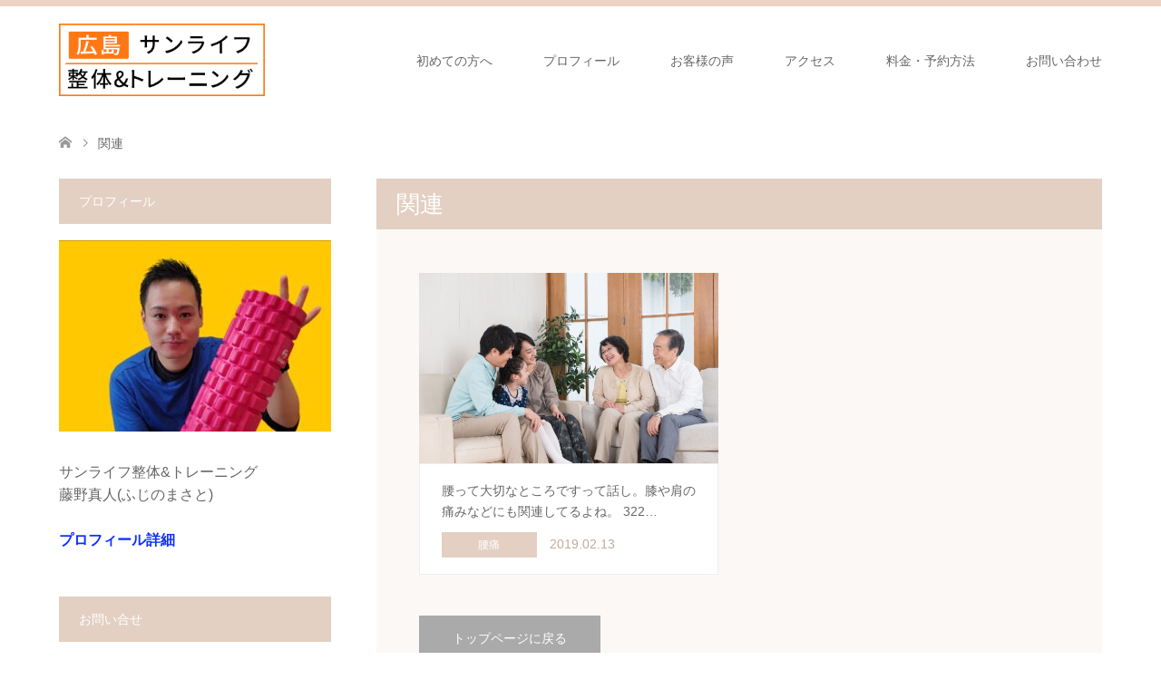

--- FILE ---
content_type: text/html; charset=UTF-8
request_url: https://fujino-masato.com/tag/%E9%96%A2%E9%80%A3
body_size: 15053
content:
<!DOCTYPE html>
<html dir="ltr" lang="ja" prefix="og: https://ogp.me/ns#">
<head>
<meta charset="UTF-8">
<!--[if IE]><meta http-equiv="X-UA-Compatible" content="IE=edge"><![endif]-->
<meta name="viewport" content="width=device-width">
<title>関連 | サンライフ 整体&amp;トレーニング｜広島</title>
<meta name="description" content="広島/広島市/整体/トレーニング/姿勢/腰痛/膝痛/肩こり/出張/訪問/高齢者">
<link rel="pingback" href="https://fujino-masato.com/xmlrpc.php">

		<!-- All in One SEO 4.9.3 - aioseo.com -->
	<meta name="robots" content="max-image-preview:large" />
	<link rel="canonical" href="https://fujino-masato.com/tag/%e9%96%a2%e9%80%a3" />
	<meta name="generator" content="All in One SEO (AIOSEO) 4.9.3" />
		<script type="application/ld+json" class="aioseo-schema">
			{"@context":"https:\/\/schema.org","@graph":[{"@type":"BreadcrumbList","@id":"https:\/\/fujino-masato.com\/tag\/%E9%96%A2%E9%80%A3#breadcrumblist","itemListElement":[{"@type":"ListItem","@id":"https:\/\/fujino-masato.com#listItem","position":1,"name":"\u30db\u30fc\u30e0","item":"https:\/\/fujino-masato.com","nextItem":{"@type":"ListItem","@id":"https:\/\/fujino-masato.com\/tag\/%e9%96%a2%e9%80%a3#listItem","name":"\u95a2\u9023"}},{"@type":"ListItem","@id":"https:\/\/fujino-masato.com\/tag\/%e9%96%a2%e9%80%a3#listItem","position":2,"name":"\u95a2\u9023","previousItem":{"@type":"ListItem","@id":"https:\/\/fujino-masato.com#listItem","name":"\u30db\u30fc\u30e0"}}]},{"@type":"CollectionPage","@id":"https:\/\/fujino-masato.com\/tag\/%E9%96%A2%E9%80%A3#collectionpage","url":"https:\/\/fujino-masato.com\/tag\/%E9%96%A2%E9%80%A3","name":"\u95a2\u9023 | \u30b5\u30f3\u30e9\u30a4\u30d5 \u6574\u4f53&\u30c8\u30ec\u30fc\u30cb\u30f3\u30b0\uff5c\u5e83\u5cf6","inLanguage":"ja","isPartOf":{"@id":"https:\/\/fujino-masato.com\/#website"},"breadcrumb":{"@id":"https:\/\/fujino-masato.com\/tag\/%E9%96%A2%E9%80%A3#breadcrumblist"}},{"@type":"Organization","@id":"https:\/\/fujino-masato.com\/#organization","name":"\u30b5\u30f3\u30e9\u30a4\u30d5 \u6574\u4f53&\u30c8\u30ec\u30fc\u30cb\u30f3\u30b0\uff5c\u5e83\u5cf6","description":"\u5e83\u5cf6\/\u5e83\u5cf6\u5e02\/\u6574\u4f53\/\u30c8\u30ec\u30fc\u30cb\u30f3\u30b0\/\u59ff\u52e2\/\u8170\u75db\/\u819d\u75db\/\u80a9\u3053\u308a\/\u51fa\u5f35\/\u8a2a\u554f\/\u9ad8\u9f62\u8005","url":"https:\/\/fujino-masato.com\/"},{"@type":"WebSite","@id":"https:\/\/fujino-masato.com\/#website","url":"https:\/\/fujino-masato.com\/","name":"\u30b5\u30f3\u30e9\u30a4\u30d5\u6574\u4f53&\u30c8\u30ec\u30fc\u30cb\u30f3\u30b0\uff5c\u5e83\u5cf6","description":"\u5e83\u5cf6\/\u5e83\u5cf6\u5e02\/\u6574\u4f53\/\u30c8\u30ec\u30fc\u30cb\u30f3\u30b0\/\u59ff\u52e2\/\u8170\u75db\/\u819d\u75db\/\u80a9\u3053\u308a\/\u51fa\u5f35\/\u8a2a\u554f\/\u9ad8\u9f62\u8005","inLanguage":"ja","publisher":{"@id":"https:\/\/fujino-masato.com\/#organization"}}]}
		</script>
		<!-- All in One SEO -->

<link rel="alternate" type="application/rss+xml" title="サンライフ 整体&amp;トレーニング｜広島 &raquo; フィード" href="https://fujino-masato.com/feed" />
<link rel="alternate" type="application/rss+xml" title="サンライフ 整体&amp;トレーニング｜広島 &raquo; コメントフィード" href="https://fujino-masato.com/comments/feed" />
<link rel="alternate" type="application/rss+xml" title="サンライフ 整体&amp;トレーニング｜広島 &raquo; 関連 タグのフィード" href="https://fujino-masato.com/tag/%e9%96%a2%e9%80%a3/feed" />
<style id='wp-img-auto-sizes-contain-inline-css' type='text/css'>
img:is([sizes=auto i],[sizes^="auto," i]){contain-intrinsic-size:3000px 1500px}
/*# sourceURL=wp-img-auto-sizes-contain-inline-css */
</style>
<link rel='stylesheet' id='style-css' href='https://fujino-masato.com/wp-content/themes/skin_tcd046/style.css?ver=1.14' type='text/css' media='all' />
<style id='wp-emoji-styles-inline-css' type='text/css'>

	img.wp-smiley, img.emoji {
		display: inline !important;
		border: none !important;
		box-shadow: none !important;
		height: 1em !important;
		width: 1em !important;
		margin: 0 0.07em !important;
		vertical-align: -0.1em !important;
		background: none !important;
		padding: 0 !important;
	}
/*# sourceURL=wp-emoji-styles-inline-css */
</style>
<style id='wp-block-library-inline-css' type='text/css'>
:root{--wp-block-synced-color:#7a00df;--wp-block-synced-color--rgb:122,0,223;--wp-bound-block-color:var(--wp-block-synced-color);--wp-editor-canvas-background:#ddd;--wp-admin-theme-color:#007cba;--wp-admin-theme-color--rgb:0,124,186;--wp-admin-theme-color-darker-10:#006ba1;--wp-admin-theme-color-darker-10--rgb:0,107,160.5;--wp-admin-theme-color-darker-20:#005a87;--wp-admin-theme-color-darker-20--rgb:0,90,135;--wp-admin-border-width-focus:2px}@media (min-resolution:192dpi){:root{--wp-admin-border-width-focus:1.5px}}.wp-element-button{cursor:pointer}:root .has-very-light-gray-background-color{background-color:#eee}:root .has-very-dark-gray-background-color{background-color:#313131}:root .has-very-light-gray-color{color:#eee}:root .has-very-dark-gray-color{color:#313131}:root .has-vivid-green-cyan-to-vivid-cyan-blue-gradient-background{background:linear-gradient(135deg,#00d084,#0693e3)}:root .has-purple-crush-gradient-background{background:linear-gradient(135deg,#34e2e4,#4721fb 50%,#ab1dfe)}:root .has-hazy-dawn-gradient-background{background:linear-gradient(135deg,#faaca8,#dad0ec)}:root .has-subdued-olive-gradient-background{background:linear-gradient(135deg,#fafae1,#67a671)}:root .has-atomic-cream-gradient-background{background:linear-gradient(135deg,#fdd79a,#004a59)}:root .has-nightshade-gradient-background{background:linear-gradient(135deg,#330968,#31cdcf)}:root .has-midnight-gradient-background{background:linear-gradient(135deg,#020381,#2874fc)}:root{--wp--preset--font-size--normal:16px;--wp--preset--font-size--huge:42px}.has-regular-font-size{font-size:1em}.has-larger-font-size{font-size:2.625em}.has-normal-font-size{font-size:var(--wp--preset--font-size--normal)}.has-huge-font-size{font-size:var(--wp--preset--font-size--huge)}.has-text-align-center{text-align:center}.has-text-align-left{text-align:left}.has-text-align-right{text-align:right}.has-fit-text{white-space:nowrap!important}#end-resizable-editor-section{display:none}.aligncenter{clear:both}.items-justified-left{justify-content:flex-start}.items-justified-center{justify-content:center}.items-justified-right{justify-content:flex-end}.items-justified-space-between{justify-content:space-between}.screen-reader-text{border:0;clip-path:inset(50%);height:1px;margin:-1px;overflow:hidden;padding:0;position:absolute;width:1px;word-wrap:normal!important}.screen-reader-text:focus{background-color:#ddd;clip-path:none;color:#444;display:block;font-size:1em;height:auto;left:5px;line-height:normal;padding:15px 23px 14px;text-decoration:none;top:5px;width:auto;z-index:100000}html :where(.has-border-color){border-style:solid}html :where([style*=border-top-color]){border-top-style:solid}html :where([style*=border-right-color]){border-right-style:solid}html :where([style*=border-bottom-color]){border-bottom-style:solid}html :where([style*=border-left-color]){border-left-style:solid}html :where([style*=border-width]){border-style:solid}html :where([style*=border-top-width]){border-top-style:solid}html :where([style*=border-right-width]){border-right-style:solid}html :where([style*=border-bottom-width]){border-bottom-style:solid}html :where([style*=border-left-width]){border-left-style:solid}html :where(img[class*=wp-image-]){height:auto;max-width:100%}:where(figure){margin:0 0 1em}html :where(.is-position-sticky){--wp-admin--admin-bar--position-offset:var(--wp-admin--admin-bar--height,0px)}@media screen and (max-width:600px){html :where(.is-position-sticky){--wp-admin--admin-bar--position-offset:0px}}

/*# sourceURL=wp-block-library-inline-css */
</style><style id='global-styles-inline-css' type='text/css'>
:root{--wp--preset--aspect-ratio--square: 1;--wp--preset--aspect-ratio--4-3: 4/3;--wp--preset--aspect-ratio--3-4: 3/4;--wp--preset--aspect-ratio--3-2: 3/2;--wp--preset--aspect-ratio--2-3: 2/3;--wp--preset--aspect-ratio--16-9: 16/9;--wp--preset--aspect-ratio--9-16: 9/16;--wp--preset--color--black: #000000;--wp--preset--color--cyan-bluish-gray: #abb8c3;--wp--preset--color--white: #ffffff;--wp--preset--color--pale-pink: #f78da7;--wp--preset--color--vivid-red: #cf2e2e;--wp--preset--color--luminous-vivid-orange: #ff6900;--wp--preset--color--luminous-vivid-amber: #fcb900;--wp--preset--color--light-green-cyan: #7bdcb5;--wp--preset--color--vivid-green-cyan: #00d084;--wp--preset--color--pale-cyan-blue: #8ed1fc;--wp--preset--color--vivid-cyan-blue: #0693e3;--wp--preset--color--vivid-purple: #9b51e0;--wp--preset--gradient--vivid-cyan-blue-to-vivid-purple: linear-gradient(135deg,rgb(6,147,227) 0%,rgb(155,81,224) 100%);--wp--preset--gradient--light-green-cyan-to-vivid-green-cyan: linear-gradient(135deg,rgb(122,220,180) 0%,rgb(0,208,130) 100%);--wp--preset--gradient--luminous-vivid-amber-to-luminous-vivid-orange: linear-gradient(135deg,rgb(252,185,0) 0%,rgb(255,105,0) 100%);--wp--preset--gradient--luminous-vivid-orange-to-vivid-red: linear-gradient(135deg,rgb(255,105,0) 0%,rgb(207,46,46) 100%);--wp--preset--gradient--very-light-gray-to-cyan-bluish-gray: linear-gradient(135deg,rgb(238,238,238) 0%,rgb(169,184,195) 100%);--wp--preset--gradient--cool-to-warm-spectrum: linear-gradient(135deg,rgb(74,234,220) 0%,rgb(151,120,209) 20%,rgb(207,42,186) 40%,rgb(238,44,130) 60%,rgb(251,105,98) 80%,rgb(254,248,76) 100%);--wp--preset--gradient--blush-light-purple: linear-gradient(135deg,rgb(255,206,236) 0%,rgb(152,150,240) 100%);--wp--preset--gradient--blush-bordeaux: linear-gradient(135deg,rgb(254,205,165) 0%,rgb(254,45,45) 50%,rgb(107,0,62) 100%);--wp--preset--gradient--luminous-dusk: linear-gradient(135deg,rgb(255,203,112) 0%,rgb(199,81,192) 50%,rgb(65,88,208) 100%);--wp--preset--gradient--pale-ocean: linear-gradient(135deg,rgb(255,245,203) 0%,rgb(182,227,212) 50%,rgb(51,167,181) 100%);--wp--preset--gradient--electric-grass: linear-gradient(135deg,rgb(202,248,128) 0%,rgb(113,206,126) 100%);--wp--preset--gradient--midnight: linear-gradient(135deg,rgb(2,3,129) 0%,rgb(40,116,252) 100%);--wp--preset--font-size--small: 13px;--wp--preset--font-size--medium: 20px;--wp--preset--font-size--large: 36px;--wp--preset--font-size--x-large: 42px;--wp--preset--spacing--20: 0.44rem;--wp--preset--spacing--30: 0.67rem;--wp--preset--spacing--40: 1rem;--wp--preset--spacing--50: 1.5rem;--wp--preset--spacing--60: 2.25rem;--wp--preset--spacing--70: 3.38rem;--wp--preset--spacing--80: 5.06rem;--wp--preset--shadow--natural: 6px 6px 9px rgba(0, 0, 0, 0.2);--wp--preset--shadow--deep: 12px 12px 50px rgba(0, 0, 0, 0.4);--wp--preset--shadow--sharp: 6px 6px 0px rgba(0, 0, 0, 0.2);--wp--preset--shadow--outlined: 6px 6px 0px -3px rgb(255, 255, 255), 6px 6px rgb(0, 0, 0);--wp--preset--shadow--crisp: 6px 6px 0px rgb(0, 0, 0);}:where(.is-layout-flex){gap: 0.5em;}:where(.is-layout-grid){gap: 0.5em;}body .is-layout-flex{display: flex;}.is-layout-flex{flex-wrap: wrap;align-items: center;}.is-layout-flex > :is(*, div){margin: 0;}body .is-layout-grid{display: grid;}.is-layout-grid > :is(*, div){margin: 0;}:where(.wp-block-columns.is-layout-flex){gap: 2em;}:where(.wp-block-columns.is-layout-grid){gap: 2em;}:where(.wp-block-post-template.is-layout-flex){gap: 1.25em;}:where(.wp-block-post-template.is-layout-grid){gap: 1.25em;}.has-black-color{color: var(--wp--preset--color--black) !important;}.has-cyan-bluish-gray-color{color: var(--wp--preset--color--cyan-bluish-gray) !important;}.has-white-color{color: var(--wp--preset--color--white) !important;}.has-pale-pink-color{color: var(--wp--preset--color--pale-pink) !important;}.has-vivid-red-color{color: var(--wp--preset--color--vivid-red) !important;}.has-luminous-vivid-orange-color{color: var(--wp--preset--color--luminous-vivid-orange) !important;}.has-luminous-vivid-amber-color{color: var(--wp--preset--color--luminous-vivid-amber) !important;}.has-light-green-cyan-color{color: var(--wp--preset--color--light-green-cyan) !important;}.has-vivid-green-cyan-color{color: var(--wp--preset--color--vivid-green-cyan) !important;}.has-pale-cyan-blue-color{color: var(--wp--preset--color--pale-cyan-blue) !important;}.has-vivid-cyan-blue-color{color: var(--wp--preset--color--vivid-cyan-blue) !important;}.has-vivid-purple-color{color: var(--wp--preset--color--vivid-purple) !important;}.has-black-background-color{background-color: var(--wp--preset--color--black) !important;}.has-cyan-bluish-gray-background-color{background-color: var(--wp--preset--color--cyan-bluish-gray) !important;}.has-white-background-color{background-color: var(--wp--preset--color--white) !important;}.has-pale-pink-background-color{background-color: var(--wp--preset--color--pale-pink) !important;}.has-vivid-red-background-color{background-color: var(--wp--preset--color--vivid-red) !important;}.has-luminous-vivid-orange-background-color{background-color: var(--wp--preset--color--luminous-vivid-orange) !important;}.has-luminous-vivid-amber-background-color{background-color: var(--wp--preset--color--luminous-vivid-amber) !important;}.has-light-green-cyan-background-color{background-color: var(--wp--preset--color--light-green-cyan) !important;}.has-vivid-green-cyan-background-color{background-color: var(--wp--preset--color--vivid-green-cyan) !important;}.has-pale-cyan-blue-background-color{background-color: var(--wp--preset--color--pale-cyan-blue) !important;}.has-vivid-cyan-blue-background-color{background-color: var(--wp--preset--color--vivid-cyan-blue) !important;}.has-vivid-purple-background-color{background-color: var(--wp--preset--color--vivid-purple) !important;}.has-black-border-color{border-color: var(--wp--preset--color--black) !important;}.has-cyan-bluish-gray-border-color{border-color: var(--wp--preset--color--cyan-bluish-gray) !important;}.has-white-border-color{border-color: var(--wp--preset--color--white) !important;}.has-pale-pink-border-color{border-color: var(--wp--preset--color--pale-pink) !important;}.has-vivid-red-border-color{border-color: var(--wp--preset--color--vivid-red) !important;}.has-luminous-vivid-orange-border-color{border-color: var(--wp--preset--color--luminous-vivid-orange) !important;}.has-luminous-vivid-amber-border-color{border-color: var(--wp--preset--color--luminous-vivid-amber) !important;}.has-light-green-cyan-border-color{border-color: var(--wp--preset--color--light-green-cyan) !important;}.has-vivid-green-cyan-border-color{border-color: var(--wp--preset--color--vivid-green-cyan) !important;}.has-pale-cyan-blue-border-color{border-color: var(--wp--preset--color--pale-cyan-blue) !important;}.has-vivid-cyan-blue-border-color{border-color: var(--wp--preset--color--vivid-cyan-blue) !important;}.has-vivid-purple-border-color{border-color: var(--wp--preset--color--vivid-purple) !important;}.has-vivid-cyan-blue-to-vivid-purple-gradient-background{background: var(--wp--preset--gradient--vivid-cyan-blue-to-vivid-purple) !important;}.has-light-green-cyan-to-vivid-green-cyan-gradient-background{background: var(--wp--preset--gradient--light-green-cyan-to-vivid-green-cyan) !important;}.has-luminous-vivid-amber-to-luminous-vivid-orange-gradient-background{background: var(--wp--preset--gradient--luminous-vivid-amber-to-luminous-vivid-orange) !important;}.has-luminous-vivid-orange-to-vivid-red-gradient-background{background: var(--wp--preset--gradient--luminous-vivid-orange-to-vivid-red) !important;}.has-very-light-gray-to-cyan-bluish-gray-gradient-background{background: var(--wp--preset--gradient--very-light-gray-to-cyan-bluish-gray) !important;}.has-cool-to-warm-spectrum-gradient-background{background: var(--wp--preset--gradient--cool-to-warm-spectrum) !important;}.has-blush-light-purple-gradient-background{background: var(--wp--preset--gradient--blush-light-purple) !important;}.has-blush-bordeaux-gradient-background{background: var(--wp--preset--gradient--blush-bordeaux) !important;}.has-luminous-dusk-gradient-background{background: var(--wp--preset--gradient--luminous-dusk) !important;}.has-pale-ocean-gradient-background{background: var(--wp--preset--gradient--pale-ocean) !important;}.has-electric-grass-gradient-background{background: var(--wp--preset--gradient--electric-grass) !important;}.has-midnight-gradient-background{background: var(--wp--preset--gradient--midnight) !important;}.has-small-font-size{font-size: var(--wp--preset--font-size--small) !important;}.has-medium-font-size{font-size: var(--wp--preset--font-size--medium) !important;}.has-large-font-size{font-size: var(--wp--preset--font-size--large) !important;}.has-x-large-font-size{font-size: var(--wp--preset--font-size--x-large) !important;}
/*# sourceURL=global-styles-inline-css */
</style>

<style id='classic-theme-styles-inline-css' type='text/css'>
/*! This file is auto-generated */
.wp-block-button__link{color:#fff;background-color:#32373c;border-radius:9999px;box-shadow:none;text-decoration:none;padding:calc(.667em + 2px) calc(1.333em + 2px);font-size:1.125em}.wp-block-file__button{background:#32373c;color:#fff;text-decoration:none}
/*# sourceURL=/wp-includes/css/classic-themes.min.css */
</style>
<link rel='stylesheet' id='contact-form-7-css' href='https://fujino-masato.com/wp-content/plugins/contact-form-7/includes/css/styles.css?ver=6.1.4' type='text/css' media='all' />
<link rel='stylesheet' id='toc-screen-css' href='https://fujino-masato.com/wp-content/plugins/table-of-contents-plus/screen.min.css?ver=2411.1' type='text/css' media='all' />
<script type="text/javascript" src="https://fujino-masato.com/wp-includes/js/jquery/jquery.min.js?ver=3.7.1" id="jquery-core-js"></script>
<script type="text/javascript" src="https://fujino-masato.com/wp-includes/js/jquery/jquery-migrate.min.js?ver=3.4.1" id="jquery-migrate-js"></script>
<link rel="https://api.w.org/" href="https://fujino-masato.com/wp-json/" /><link rel="alternate" title="JSON" type="application/json" href="https://fujino-masato.com/wp-json/wp/v2/tags/1425" /><script async src="https://pagead2.googlesyndication.com/pagead/js/adsbygoogle.js?client=ca-pub-3518296734908187"
     crossorigin="anonymous"></script>
<!-- Facebook Pixel Code -->
<script>
!function(f,b,e,v,n,t,s)
{if(f.fbq)return;n=f.fbq=function(){n.callMethod?
n.callMethod.apply(n,arguments):n.queue.push(arguments)};
if(!f._fbq)f._fbq=n;n.push=n;n.loaded=!0;n.version='2.0';
n.queue=[];t=b.createElement(e);t.async=!0;
t.src=v;s=b.getElementsByTagName(e)[0];
s.parentNode.insertBefore(t,s)}(window, document,'script',
'https://connect.facebook.net/en_US/fbevents.js');
fbq('init', '1034883496706767');
fbq('track', 'PageView');
</script>
<noscript><img height="1" width="1" style="display:none"
src="https://www.facebook.com/tr?id=1034883496706767&ev=PageView&noscript=1"
/></noscript>
<!-- End Facebook Pixel Code -->
<!-- Global site tag (gtag.js) - Google Analytics -->
<script async src="https://www.googletagmanager.com/gtag/js?id=UA-88914755-1"></script>
<script>
  window.dataLayer = window.dataLayer || [];
  function gtag(){dataLayer.push(arguments);}
  gtag('js', new Date());

  gtag('config', 'UA-88914755-1');
</script>

<link rel="stylesheet" href="https://fujino-masato.com/wp-content/themes/skin_tcd046/css/design-plus.css?ver=1.14">
<link rel="stylesheet" href="https://fujino-masato.com/wp-content/themes/skin_tcd046/css/sns-botton.css?ver=1.14">
<link rel="stylesheet" href="https://fujino-masato.com/wp-content/themes/skin_tcd046/css/responsive.css?ver=1.14">
<link rel="stylesheet" href="https://fujino-masato.com/wp-content/themes/skin_tcd046/css/footer-bar.css?ver=1.14">

<script src="https://fujino-masato.com/wp-content/themes/skin_tcd046/js/jquery.easing.1.3.js?ver=1.14"></script>
<script src="https://fujino-masato.com/wp-content/themes/skin_tcd046/js/jscript.js?ver=1.14"></script>
<script src="https://fujino-masato.com/wp-content/themes/skin_tcd046/js/comment.js?ver=1.14"></script>
<script src="https://fujino-masato.com/wp-content/themes/skin_tcd046/js/header_fix.js?ver=1.14"></script>

<style type="text/css">
body, input, textarea { font-family: Arial, "Hiragino Kaku Gothic ProN", "ヒラギノ角ゴ ProN W3", "メイリオ", Meiryo, sans-serif; }
.rich_font { font-weight:500; font-family: "Times New Roman" , "游明朝" , "Yu Mincho" , "游明朝体" , "YuMincho" , "ヒラギノ明朝 Pro W3" , "Hiragino Mincho Pro" , "HiraMinProN-W3" , "HGS明朝E" , "ＭＳ Ｐ明朝" , "MS PMincho" , serif; }

#header .logo { font-size:24px; }
.fix_top.header_fix #header .logo { font-size:20px; }
#footer_logo .logo { font-size:24px; }
#post_title { font-size:36px; }
body, .post_content { font-size:14px; }

@media screen and (max-width:991px) {
  #header .logo { font-size:18px; }
  .mobile_fix_top.header_fix #header .logo { font-size:18px; }
  #post_title { font-size:20px; }
  body, .post_content { font-size:14px; }
}

#left_col { float:right; }
#side_col { float:left; }



.image {
overflow: hidden;
-webkit-transition: 0.35s;
-moz-transition: 0.35s;
-ms-transition: 0.35s;
transition: 0.35s;
}
.image img {
-webkit-transform: scale(1);
-webkit-transition-property: opacity, scale, -webkit-transform;
-webkit-transition: 0.35s;
-moz-transform: scale(1);
-moz-transition-property: opacity, scale, -moz-transform;
-moz-transition: 0.35s;
-ms-transform: scale(1);
-ms-transition-property: opacity, scale, -ms-transform;
-ms-transition: 0.35s;
-o-transform: scale(1);
-o-transition-property: opacity, scale, -o-transform;
-o-transition: 0.35s;
transform: scale(1);
transition-property: opacity, scale, -webkit-transform;
transition: 0.35s;
-webkit-backface-visibility:hidden; backface-visibility:hidden;
}
.image:hover img, a:hover .image img {
 -webkit-transform: scale(1.2); -moz-transform: scale(1.2); -ms-transform: scale(1.2); -o-transform: scale(1.2); transform: scale(1.2);
}

.headline_bg_l, .headline_bg, ul.meta .category span, .page_navi a:hover, .page_navi span.current, .page_navi p.back a:hover,
#post_pagination p, #post_pagination a:hover, #previous_next_post2 a:hover, .single-news #post_meta_top .date, .single-campaign #post_meta_top .date, ol#voice_list .info .voice_button a:hover, .voice_user .voice_name, .voice_course .course_button a, .side_headline,.widget .wp-block-heading, #footer_top,
#comment_header ul li a:hover, #comment_header ul li.comment_switch_active a, #comment_header #comment_closed p, #submit_comment
{ background-color:#E3D0C3; }

.page_navi a:hover, .page_navi span.current, #post_pagination p, #comment_header ul li.comment_switch_active a, #comment_header #comment_closed p, #guest_info input:focus, #comment_textarea textarea:focus
{ border-color:#E3D0C3; }

#comment_header ul li.comment_switch_active a:after, #comment_header #comment_closed p:after
{ border-color:#E3D0C3 transparent transparent transparent; }

a:hover, #global_menu > ul > li > a:hover, #bread_crumb li a, #bread_crumb li.home a:hover:before, ul.meta .date, .footer_headline, .footer_widget a:hover,
#post_title, #previous_next_post a:hover, #previous_next_post a:hover:before, #previous_next_post a:hover:after,
#recent_news .info .date, .course_category .course_category_headline, .course_category .info .headline, ol#voice_list .info .voice_name, dl.interview dt, .voice_course .course_button a:hover, ol#staff_list .info .staff_name, .staff_info .staff_detail .staff_name, .staff_info .staff_detail .staff_social_link li a:hover:before,
.styled_post_list1 .date, .collapse_category_list li a:hover, .tcdw_course_list_widget .course_list li .image, .side_widget.tcdw_banner_list_widget .side_headline, ul.banner_list li .image,
#index_content1 .caption .headline, #index_course li .image, #index_news .date, #index_voice li .info .voice_name, #index_blog .headline, .table.pb_pricemenu td.menu, .side_widget .campaign_list .date, .side_widget .news_list .date, .side_widget .staff_list .staff_name, .side_widget .voice_list .voice_name
{ color:#C2AA99; }

#footer_bottom, a.index_blog_button:hover, .widget_search #search-btn input:hover, .widget_search #searchsubmit:hover, .widget.google_search #searchsubmit:hover, #submit_comment:hover, #header_slider .slick-dots li button:hover, #header_slider .slick-dots li.slick-active button
{ background-color:#C2AA99; }

.post_content a, .custom-html-widget a, .custom-html-widget a:hover { color:#0F2FFF; }

#archive_wrapper, #related_post ol { background-color:rgba(227,208,195,0.15); }
#index_course li.noimage .image, .course_category .noimage .imagebox, .tcdw_course_list_widget .course_list li.noimage .image { background:rgba(227,208,195,0.3); }

#index_blog, #footer_widget, .course_categories li a.active, .course_categories li a:hover, .styled_post_list1_tabs li { background-color:rgba(232,202,183,0.15); }
#index_topics { background:rgba(232,202,183,0.8); }
#header { border-top-color:rgba(232,202,183,0.8); }

@media screen and (min-width:992px) {
  .fix_top.header_fix #header { background-color:rgba(232,202,183,0.8); }
  #global_menu ul ul a { background-color:#E3D0C3; }
  #global_menu ul ul a:hover { background-color:#C2AA99; }
}
@media screen and (max-width:991px) {
  a.menu_button.active { background:rgba(232,202,183,0.8); };
  .mobile_fix_top.header_fix #header { background-color:rgba(232,202,183,0.8); }
  #global_menu { background-color:#E3D0C3; }
  #global_menu a:hover { background-color:#C2AA99; }
}
@media screen and (max-width:991px) {
  .mobile_fix_top.header_fix #header { background-color:rgba(232,202,183,0.8); }
}


</style>

<script src="https://fujino-masato.com/wp-content/themes/skin_tcd046/js/imagesloaded.pkgd.min.js?ver=1.14"></script>
<link rel="icon" href="https://fujino-masato.com/wp-content/uploads/2024/02/cropped-himg1-pc-32x32.jpg" sizes="32x32" />
<link rel="icon" href="https://fujino-masato.com/wp-content/uploads/2024/02/cropped-himg1-pc-192x192.jpg" sizes="192x192" />
<link rel="apple-touch-icon" href="https://fujino-masato.com/wp-content/uploads/2024/02/cropped-himg1-pc-180x180.jpg" />
<meta name="msapplication-TileImage" content="https://fujino-masato.com/wp-content/uploads/2024/02/cropped-himg1-pc-270x270.jpg" />
		<style type="text/css" id="wp-custom-css">
			iframe { width : 100% ; }

.voice_desc_text{ line-height:200% !important; }

.voice_archive_desc_text{ line-height:200% !important; margin: 0 0 1em 0 !important; }

img {
	max-width: 100%;
	height: auto;
}
.grecaptcha-badge {
    visibility:hidden;
}

.post_content h1 {
  color: #494949;/*文字色*/
  padding: 0.5em 0;/*上下の余白*/
  border-top: solid 3px #ffaf58;/*上線*/
  border-bottom: solid 3px #ffaf58;/*下線*/
}

.post_content h2 {
  padding: 0.5em;/*文字周りの余白*/
  color: #494949;/*文字色*/
  background: #fffaf4;/*背景色*/
  border-left: solid 5px #ffaf58;/*左線（実線 太さ 色）*/
}

.post_content h3 {
  position: relative;
  padding: 1em;
}
.post_content h3:after {
  position: absolute;
  content: "";
  left: 0;
  bottom: 0;
  width: 100%;
  height: 10px;
  background: repeating-linear-gradient(-45deg, #fffaf4, #fffaf4 5px, #ffeaa0 5px, #fffaf4 10px);
}

.post_content h4 {
  position: relative;
  padding: 1em 1em 1em 2em;
  border-radius: 10px;
  background: #fffaf4;
}

/* グローバルメニューサブ項目文字色 */
#global_menu ul ul a { color:#666; }

/* スマホグローバルメニュー文字色 */
@media only screen and (max-width: 991px) {
    #global_menu a, #global_menu > ul > li > a {
        color: #666 !important;
    }
}		</style>
		<style id="sccss">h2#headline2{
  color: #364e96;
padding: 0.5em 0;
border-top: solid 3px #364e96;
border-bottom: solid 3px #364e96;
}
</style></head>
<body id="body" class="archive tag tag-1425 wp-embed-responsive wp-theme-skin_tcd046 fix_top mobile_fix_top">


 <div id="header" class="clearfix">
  <div class="header_inner">
   <div id="header_logo">
    <div id="logo_image">
 <h1 class="logo">
  <a href="https://fujino-masato.com/" title="サンライフ 整体&amp;トレーニング｜広島" data-label="サンライフ 整体&amp;トレーニング｜広島"><img class="h_logo" src="https://fujino-masato.com/wp-content/uploads/2024/02/titlelogo.png?1769204995" alt="サンライフ 整体&amp;トレーニング｜広島" title="サンライフ 整体&amp;トレーニング｜広島" /></a>
 </h1>
</div>
<div id="logo_image_fixed">
 <p class="logo"><a href="https://fujino-masato.com/" title="サンライフ 整体&amp;トレーニング｜広島"><img class="s_logo" src="https://fujino-masato.com/wp-content/uploads/2024/02/titlelogo.png?1769204995" alt="サンライフ 整体&amp;トレーニング｜広島" title="サンライフ 整体&amp;トレーニング｜広島" /></a></p>
</div>
   </div>

      <a href="#" class="menu_button"><span>menu</span></a>
   <div id="global_menu">
    <ul id="menu-%e3%82%b0%e3%83%ad%e3%83%bc%e3%83%90%e3%83%ab%e3%83%8a%e3%83%93" class="menu"><li id="menu-item-10623" class="menu-item menu-item-type-post_type menu-item-object-page menu-item-has-children menu-item-10623"><a href="https://fujino-masato.com/erabareruriyu">初めての方へ</a>
<ul class="sub-menu">
	<li id="menu-item-11922" class="menu-item menu-item-type-post_type menu-item-object-page menu-item-11922"><a href="https://fujino-masato.com/%e7%97%87%e7%8a%b6%e5%88%a5%e3%81%8a%e6%82%a9%e3%81%bf%e3%83%9a%e3%83%bc%e3%82%b8">症状別お悩みページ</a></li>
</ul>
</li>
<li id="menu-item-10625" class="menu-item menu-item-type-post_type menu-item-object-page menu-item-10625"><a href="https://fujino-masato.com/profile">プロフィール</a></li>
<li id="menu-item-10626" class="menu-item menu-item-type-post_type menu-item-object-page menu-item-10626"><a href="https://fujino-masato.com/voice2">お客様の声</a></li>
<li id="menu-item-10627" class="menu-item menu-item-type-post_type menu-item-object-page menu-item-has-children menu-item-10627"><a href="https://fujino-masato.com/akusesu">アクセス</a>
<ul class="sub-menu">
	<li id="menu-item-10628" class="menu-item menu-item-type-post_type menu-item-object-page menu-item-10628"><a href="https://fujino-masato.com/%e8%a8%aa%e5%95%8f%e3%83%bb%e5%87%ba%e5%bc%b5%e6%95%b4%e4%bd%93%ef%bc%86%e3%83%88%e3%83%ac%e3%83%bc%e3%83%8b%e3%83%b3%e3%82%b0">出張・訪問</a></li>
	<li id="menu-item-10629" class="menu-item menu-item-type-post_type menu-item-object-page menu-item-10629"><a href="https://fujino-masato.com/%e7%be%bd%e8%a1%a3%e7%94%ba%e5%ba%97%e3%83%bb%e6%9c%ac%e9%80%9a%e3%82%8a%e5%ba%97">本通り店/羽衣町店</a></li>
	<li id="menu-item-10630" class="menu-item menu-item-type-post_type menu-item-object-page menu-item-10630"><a href="https://fujino-masato.com/%e6%9c%a8%e9%98%aa%e7%97%85%e9%99%a2%e3%83%bb%e6%9c%a8%e9%98%aa%e3%82%af%e3%83%aa%e3%83%8b%e3%83%83%e3%82%af">木阪クリニック/病院</a></li>
	<li id="menu-item-10631" class="menu-item menu-item-type-post_type menu-item-object-page menu-item-10631"><a href="https://fujino-masato.com/%e3%82%a8%e3%83%8b%e3%82%bf%e3%82%a4%e3%83%a0%e3%83%95%e3%82%a3%e3%83%83%e3%83%88%e3%83%8d%e3%82%b9%e8%88%9f%e5%85%a5%e5%ba%97%e3%83%bb%e4%ba%94%e6%97%a5%e5%b8%82%e5%ba%97">エニタイムフィットネス</a></li>
</ul>
</li>
<li id="menu-item-10632" class="menu-item menu-item-type-post_type menu-item-object-page menu-item-10632"><a href="https://fujino-masato.com/price">料金・予約方法</a></li>
<li id="menu-item-10633" class="menu-item menu-item-type-post_type menu-item-object-page menu-item-has-children menu-item-10633"><a href="https://fujino-masato.com/contact">お問い合わせ</a>
<ul class="sub-menu">
	<li id="menu-item-10634" class="menu-item menu-item-type-custom menu-item-object-custom menu-item-10634"><a href="tel:080-1923-0167">電話</a></li>
	<li id="menu-item-10635" class="menu-item menu-item-type-custom menu-item-object-custom menu-item-10635"><a href="https://line.me/R/ti/p/%40cyr0225s">公式LINE</a></li>
	<li id="menu-item-11536" class="menu-item menu-item-type-post_type menu-item-object-page menu-item-11536"><a href="https://fujino-masato.com/kouenkai">講演会のご依頼</a></li>
	<li id="menu-item-11535" class="menu-item menu-item-type-post_type menu-item-object-page menu-item-11535"><a href="https://fujino-masato.com/office-massage">企業研修/指導のご依頼</a></li>
</ul>
</li>
</ul>   </div>
     </div>
 </div><!-- END #header -->

 <div id="main_contents" class="clearfix">


<div id="bread_crumb">

<ul class="clearfix" itemscope itemtype="http://schema.org/BreadcrumbList">
 <li itemprop="itemListElement" itemscope itemtype="http://schema.org/ListItem" class="home"><a itemprop="item" href="https://fujino-masato.com/"><span itemprop="name">ホーム</span></a><meta itemprop="position" content="1" /></li>

 <li itemprop="itemListElement" itemscope itemtype="http://schema.org/ListItem" class="last"><span itemprop="name">関連</span><meta itemprop="position" content="2" /></li>

</ul>
</div>

<div id="main_col">

 <div id="left_col">

    <h2 id="archive_headline" class="headline headline_bg_l">関連</h2>

  
  <div id="archive_wrapper">
      <ol id="post_list">
        <li class="article">
     <a href="https://fujino-masato.com/youtuu/%e8%85%b0%e3%81%a3%e3%81%a6%e5%a4%a7%e5%88%87%e3%81%aa%e3%81%a8%e3%81%93%e3%82%8d%e3%81%a7%e3%81%99%e3%81%a3%e3%81%a6%e8%a9%b1%e3%81%97%e3%80%82%e8%86%9d%e3%82%84%e8%82%a9%e3%81%ae%e7%97%9b%e3%81%bf.html" title="腰って大切なところですって話し。膝や肩の痛みなどにも関連してるよね。 322">
      <div class="image">
       <img width="444" height="296" src="https://fujino-masato.com/wp-content/uploads/2019/02/dfd0dfda38fd0d3670e349d59ced30d6_s.jpg" class="attachment-size4 size-size4 wp-post-image" alt="" decoding="async" fetchpriority="high" srcset="https://fujino-masato.com/wp-content/uploads/2019/02/dfd0dfda38fd0d3670e349d59ced30d6_s.jpg 640w, https://fujino-masato.com/wp-content/uploads/2019/02/dfd0dfda38fd0d3670e349d59ced30d6_s-300x200.jpg 300w" sizes="(max-width: 444px) 100vw, 444px" />      </div>
      <div class="info">
       <h3 class="title">腰って大切なところですって話し。膝や肩の痛みなどにも関連してるよね。 322…</h3>
              <ul class="meta clearfix">
        <li class="category"><span title="腰痛" data-href="https://fujino-masato.com/category/youtuu">腰痛</span></li>        <li class="date"><time class="entry-date updated" datetime="2024-02-25T15:20:03+09:00">2019.02.13</time></li>       </ul>
             </div>
     </a>
    </li>
       </ol><!-- END #post_list -->
   
   <div class="page_navi clearfix">
<p class="back"><a href="https://fujino-masato.com/">トップページに戻る</a></p>
</div>

 </div><!-- END #left_col -->

 </div><!-- END #left_col -->


  <div id="side_col">
  <div class="widget_text widget side_widget clearfix widget_custom_html" id="custom_html-6">
<h3 class="side_headline"><span>プロフィール</span></h3><div class="textwidget custom-html-widget"><img class="alignnone size-medium wp-image-7428" src="https://fujino-masato.com/wp-content/uploads/2022/01/VideoCapture_20210121-232025-2-300x211.jpg" alt="" width="300" height="211" /><br>
<br>
サンライフ整体&amp;トレーニング<br>
藤野真人(ふじのまさと)<br>
<br>
<strong><a href="https://fujino-masato.com/profile">プロフィール詳細</a></strong></div></div>
<div class="widget_text widget side_widget clearfix widget_custom_html" id="custom_html-5">
<h3 class="side_headline"><span>お問い合せ</span></h3><div class="textwidget custom-html-widget">お問い合わせはこちら
<div style="font-size:20px;"><a href="tel:08019230167">080-1923-0167</a></div>
<br>
施術中、移動中は電話に出ることができませんので、お急ぎでない方は下記の“お問合せフォーム”or“公式LINE”からご連絡お願い致します。<br>
<br>
留守番電話に「名前・内容」等メッセージを残して頂いた方には、必ず折り返しお電話致します。<br>
<br>
<a href="https://fujino-masato.com/contact"><img class="alignnone wp-image-87 size-full" src="https://fujino-masato.com/wp-content/uploads/2016/10/ao_maru.png" alt="ao_maru" width="350" height="80" /></a>
<br>
どんな小さなことでもお気軽にご連絡ください。</div></div>
<div class="widget_text widget side_widget clearfix widget_custom_html" id="custom_html-7">
<h3 class="side_headline"><span>公式ＬＩＮＥ</span></h3><div class="textwidget custom-html-widget"><strong>公式LINEからもご予約可能です。</strong><br>
<br>
<span style="font-family: 游ゴシック;"><span lang="EN-US"><span style="color: #000000;"><strong>お友達追加されますと、</strong></span></span></span><br>
<br>
<span style="font-family: 游ゴシック;"><span lang="EN-US"><span style="background-color: #ffff99;"><strong>▶ストレッチ動画4本</strong></span></span></span><span style="font-family: 游ゴシック;"><span lang="EN-US"><span style="background-color: #ffff99;"><strong>動画</strong></span></span></span><br>
<br>
<span style="font-family: 游ゴシック;"><span lang="EN-US"><span style="background-color: #ffff99;"><strong>▶1000円クーポン券</strong></span></span></span><br>
<br>
<span style="font-family: 游ゴシック;"><span lang="EN-US"><span style="color: #000000;"><strong>をプレゼントしています</strong></span></span></span><br>
<br>
<span style="font-family: 游ゴシック;"><span lang="EN-US"><span style="color: #000000;"><strong>また定期的に体に関するお得な情報配信中♪</strong></span></span></span><br>
<br>
<span style="font-family: 游ゴシック;"><span lang="EN-US"><span style="color: #000000;"><strong>無料でご相談も受け付けております</strong> </span></span></span><br>
<br>
<a href="https://lin.ee/eLO5zVz"><img class="alignnone wp-image-7263 size-medium" src="https://fujino-masato.com/wp-content/uploads/2022/01/VideoCapture_20220105-141407-300x150.jpg" alt="" width="300" height="150" /></a></div></div>
<div class="widget_text widget side_widget clearfix widget_custom_html" id="custom_html-8">
<h3 class="side_headline"><span>YouTube</span></h3><div class="textwidget custom-html-widget"><center><strong>自宅でもできるような</strong></center><center><strong>トレーニングをご紹介しています</strong></center><br>

<script src="https://apis.google.com/js/platform.js"></script>
<div class="g-ytsubscribe" data-count="default" data-layout="full" data-channelid="UCintgZAI68S4C6rBazNNkVA"></div>
</div></div>
<div class="widget_text widget side_widget clearfix widget_custom_html" id="custom_html-13">
<h3 class="side_headline"><span>書籍・教室・講演会のご案内</span></h3><div class="textwidget custom-html-widget"><img class="alignnone size-medium wp-image-1961" src="https://fujino-masato.com/wp-content/uploads/2018/01/EBT_160181_藤野真人様-188x300.jpg" alt="" width="188" height="300" /><br>
<br>
<a href="https://fujino-masato.com/book-media?preview_id=2084&preview_nonce=b5b44529e7&preview=true"><strong>■書籍等の情報</strong></a><br>
<br>
<strong><a href="https://fujino-masato.com/youtuu/%e3%80%90%e7%a6%8f%e5%88%a9%e5%8e%9a%e7%94%9f%e3%80%91%e6%b3%95%e4%ba%ba%e5%87%ba%e5%bc%b5%e3%82%b5%e3%83%bc%e3%83%93%e3%82%b9%e3%81%ae%e3%81%94%e6%a1%88%e5%86%85%e3%81%a7%e3%81%99%ef%bc%81.html">■福利厚生のご案内</a></strong><br>
<br>
<strong><a href="https://fujino-masato.com/kouenkai">■講演会/教室のご依頼</a></strong></div></div>
<div class="widget_text widget side_widget clearfix widget_custom_html" id="custom_html-15">
<h3 class="side_headline"><span>よくある質問</span></h3><div class="textwidget custom-html-widget"><strong><a href="https://fujino-masato.com/q%ef%bc%86a">■Q＆A</a></strong><br>
<br>
<a href="https://fujino-masato.com/erabareruriyu"><strong>■選ばれる７つの理由</strong></a><br>
<br>
<a href="https://fujino-masato.com/akusesu"><strong>■活動場所(アクセス)</strong></a></div></div>
 </div>
 

</div><!-- END #main_col -->


 </div><!-- END #main_contents -->

  
 <div id="footer_widget">
  <div class="footer_inner">
   <div class="widget footer_widget widget_nav_menu" id="nav_menu-2">
<h3 class="footer_headline">トップ</h3><div class="menu-%e3%83%95%e3%83%83%e3%82%bf%e3%83%bc%ef%bc%881-%e3%83%88%e3%83%83%e3%83%97%ef%bc%89-container"><ul id="menu-%e3%83%95%e3%83%83%e3%82%bf%e3%83%bc%ef%bc%881-%e3%83%88%e3%83%83%e3%83%97%ef%bc%89" class="menu"><li id="menu-item-10602" class="menu-item menu-item-type-custom menu-item-object-custom menu-item-home menu-item-10602"><a href="https://fujino-masato.com/">トップページ</a></li>
<li id="menu-item-10603" class="menu-item menu-item-type-post_type menu-item-object-page menu-item-10603"><a href="https://fujino-masato.com/erabareruriyu">初めての方へ</a></li>
</ul></div></div>
<div class="widget footer_widget widget_nav_menu" id="nav_menu-3">
<h3 class="footer_headline">プロフィール</h3><div class="menu-%e3%83%95%e3%83%83%e3%82%bf%e3%83%bc%ef%bc%882-%e3%83%97%e3%83%ad%e3%83%95%e3%82%a3%e3%83%bc%e3%83%ab%ef%bc%89-container"><ul id="menu-%e3%83%95%e3%83%83%e3%82%bf%e3%83%bc%ef%bc%882-%e3%83%97%e3%83%ad%e3%83%95%e3%82%a3%e3%83%bc%e3%83%ab%ef%bc%89" class="menu"><li id="menu-item-10605" class="menu-item menu-item-type-post_type menu-item-object-page menu-item-10605"><a href="https://fujino-masato.com/profile">プロフィール</a></li>
<li id="menu-item-10606" class="menu-item menu-item-type-custom menu-item-object-custom menu-item-10606"><a href="https://linkbio.co/6011802f5TWys">SNS一覧</a></li>
</ul></div></div>
<div class="widget footer_widget widget_nav_menu" id="nav_menu-4">
<h3 class="footer_headline">お客様の声</h3><div class="menu-%e3%83%95%e3%83%83%e3%82%bf%e3%83%bc%ef%bc%883-%e3%81%8a%e5%ae%a2%e6%a7%98%e3%81%ae%e5%a3%b0%ef%bc%89-container"><ul id="menu-%e3%83%95%e3%83%83%e3%82%bf%e3%83%bc%ef%bc%883-%e3%81%8a%e5%ae%a2%e6%a7%98%e3%81%ae%e5%a3%b0%ef%bc%89" class="menu"><li id="menu-item-10607" class="menu-item menu-item-type-post_type menu-item-object-page menu-item-10607"><a href="https://fujino-masato.com/voice2">お客様の声</a></li>
</ul></div></div>
<div class="widget footer_widget widget_nav_menu" id="nav_menu-5">
<h3 class="footer_headline">アクセス</h3><div class="menu-%e3%83%95%e3%83%83%e3%82%bf%e3%83%bc%ef%bc%884-%e3%82%a2%e3%82%af%e3%82%bb%e3%82%b9%ef%bc%89-container"><ul id="menu-%e3%83%95%e3%83%83%e3%82%bf%e3%83%bc%ef%bc%884-%e3%82%a2%e3%82%af%e3%82%bb%e3%82%b9%ef%bc%89" class="menu"><li id="menu-item-10608" class="menu-item menu-item-type-post_type menu-item-object-page menu-item-10608"><a href="https://fujino-masato.com/%e8%a8%aa%e5%95%8f%e3%83%bb%e5%87%ba%e5%bc%b5%e6%95%b4%e4%bd%93%ef%bc%86%e3%83%88%e3%83%ac%e3%83%bc%e3%83%8b%e3%83%b3%e3%82%b0">出張・訪問</a></li>
<li id="menu-item-10609" class="menu-item menu-item-type-post_type menu-item-object-page menu-item-10609"><a href="https://fujino-masato.com/%e7%be%bd%e8%a1%a3%e7%94%ba%e5%ba%97%e3%83%bb%e6%9c%ac%e9%80%9a%e3%82%8a%e5%ba%97">本通り店/羽衣町店</a></li>
<li id="menu-item-10610" class="menu-item menu-item-type-post_type menu-item-object-page menu-item-10610"><a href="https://fujino-masato.com/%e6%9c%a8%e9%98%aa%e7%97%85%e9%99%a2%e3%83%bb%e6%9c%a8%e9%98%aa%e3%82%af%e3%83%aa%e3%83%8b%e3%83%83%e3%82%af">木阪クリニック/病院</a></li>
<li id="menu-item-10611" class="menu-item menu-item-type-post_type menu-item-object-page menu-item-10611"><a href="https://fujino-masato.com/%e3%82%a8%e3%83%8b%e3%82%bf%e3%82%a4%e3%83%a0%e3%83%95%e3%82%a3%e3%83%83%e3%83%88%e3%83%8d%e3%82%b9%e8%88%9f%e5%85%a5%e5%ba%97%e3%83%bb%e4%ba%94%e6%97%a5%e5%b8%82%e5%ba%97">エニタイムフィットネス</a></li>
<li id="menu-item-10612" class="menu-item menu-item-type-post_type menu-item-object-post menu-item-10612"><a href="https://fujino-masato.com/%e3%82%ab%e3%83%ab%e3%83%81%e3%83%a3%e3%83%bc%e6%95%99%e5%ae%a4/%e5%ba%83%e5%b3%b6%e3%81%ae%e3%82%b0%e3%83%ab%e3%83%bc%e3%83%97%e3%83%ac%e3%83%83%e3%82%b9%e3%83%b3%e3%82%ab%e3%83%ab%e3%83%81%e3%83%a3%e3%83%bc%e4%b8%80%e8%a6%a7.html">グループレッスン</a></li>
</ul></div></div>
<div class="widget footer_widget widget_nav_menu" id="nav_menu-6">
<h3 class="footer_headline">料金・予約方法</h3><div class="menu-%e3%83%95%e3%83%83%e3%82%bf%e3%83%bc%ef%bc%885-%e6%96%99%e9%87%91%e3%83%bb%e4%ba%88%e7%b4%84%e6%96%b9%e6%b3%95%ef%bc%89-container"><ul id="menu-%e3%83%95%e3%83%83%e3%82%bf%e3%83%bc%ef%bc%885-%e6%96%99%e9%87%91%e3%83%bb%e4%ba%88%e7%b4%84%e6%96%b9%e6%b3%95%ef%bc%89" class="menu"><li id="menu-item-10613" class="menu-item menu-item-type-post_type menu-item-object-page menu-item-10613"><a href="https://fujino-masato.com/price">料金/予約方法</a></li>
</ul></div></div>
<div class="widget footer_widget widget_nav_menu" id="nav_menu-7">
<h3 class="footer_headline">お問い合わせ</h3><div class="menu-%e3%83%95%e3%83%83%e3%82%bf%e3%83%bc%ef%bc%886-%e3%81%8a%e5%95%8f%e3%81%84%e5%90%88%e3%82%8f%e3%81%9b%ef%bc%89-container"><ul id="menu-%e3%83%95%e3%83%83%e3%82%bf%e3%83%bc%ef%bc%886-%e3%81%8a%e5%95%8f%e3%81%84%e5%90%88%e3%82%8f%e3%81%9b%ef%bc%89" class="menu"><li id="menu-item-10614" class="menu-item menu-item-type-post_type menu-item-object-page menu-item-10614"><a href="https://fujino-masato.com/contact">お問い合わせ</a></li>
<li id="menu-item-10615" class="menu-item menu-item-type-custom menu-item-object-custom menu-item-10615"><a href="tel:08019230167">電話</a></li>
<li id="menu-item-10616" class="menu-item menu-item-type-custom menu-item-object-custom menu-item-10616"><a href="https://line.me/R/ti/p/%40cyr0225s">公式LINE</a></li>
<li id="menu-item-10617" class="menu-item menu-item-type-post_type menu-item-object-page menu-item-10617"><a href="https://fujino-masato.com/kouenkai">講演会のご依頼</a></li>
<li id="menu-item-10618" class="menu-item menu-item-type-post_type menu-item-object-page menu-item-10618"><a href="https://fujino-masato.com/office-massage">企業指導のご依頼</a></li>
</ul></div></div>
  </div>
 </div>

  
 <div id="footer_top">
  <div class="footer_inner">

   <!-- footer logo -->
   <div id="footer_logo">
    <div class="logo_area">
 <p class="logo"><a href="https://fujino-masato.com/" title="サンライフ 整体&amp;トレーニング｜広島"><img class="f_logo" src="https://fujino-masato.com/wp-content/uploads/2024/02/titlelogo.png?1769204995" alt="サンライフ 整体&amp;トレーニング｜広島" title="サンライフ 整体&amp;トレーニング｜広島" /></a></p>
</div>
   </div>

   
      <!-- social button -->
   <ul class="clearfix" id="footer_social_link">
        <li class="twitter"><a href="https://twitter.com/fujino_masato" target="_blank">X</a></li>
            <li class="facebook"><a href="https://www.facebook.com/kenzenshisei.body" target="_blank">Facebook</a></li>
            <li class="insta"><a href="https://www.instagram.com/seitaitrainer_fujinomasato/" target="_blank">Instagram</a></li>
           </ul>
   
  </div><!-- END #footer_top_inner -->
 </div><!-- END #footer_top -->

 <div id="footer_bottom">
  <div class="footer_inner">

   <p id="copyright"><span>Copyright </span>&copy; <a href="https://fujino-masato.com/">サンライフ 整体&amp;トレーニング｜広島</a>. All Rights Reserved.</p>

   <div id="return_top">
    <a href="#body"><span>PAGE TOP</span></a>
   </div><!-- END #return_top -->

  </div><!-- END #footer_bottom_inner -->
 </div><!-- END #footer_bottom -->



<script>


jQuery(document).ready(function($){

  $('#post_list .article').css('opacity', 0);
  var init_list = function(){
    $('#post_list').imagesLoaded(function(){
      $('#post_list .article').each(function(i){
        var self = this;
        setTimeout(function(){
          $(self).animate({ opacity: 1 }, 150);
        }, i*150);
      });
    });
  };


init_list();
});
</script>



<script type="speculationrules">
{"prefetch":[{"source":"document","where":{"and":[{"href_matches":"/*"},{"not":{"href_matches":["/wp-*.php","/wp-admin/*","/wp-content/uploads/*","/wp-content/*","/wp-content/plugins/*","/wp-content/themes/skin_tcd046/*","/*\\?(.+)"]}},{"not":{"selector_matches":"a[rel~=\"nofollow\"]"}},{"not":{"selector_matches":".no-prefetch, .no-prefetch a"}}]},"eagerness":"conservative"}]}
</script>
<script type="text/javascript" src="https://fujino-masato.com/wp-includes/js/dist/hooks.min.js?ver=dd5603f07f9220ed27f1" id="wp-hooks-js"></script>
<script type="text/javascript" src="https://fujino-masato.com/wp-includes/js/dist/i18n.min.js?ver=c26c3dc7bed366793375" id="wp-i18n-js"></script>
<script type="text/javascript" id="wp-i18n-js-after">
/* <![CDATA[ */
wp.i18n.setLocaleData( { 'text direction\u0004ltr': [ 'ltr' ] } );
//# sourceURL=wp-i18n-js-after
/* ]]> */
</script>
<script type="text/javascript" src="https://fujino-masato.com/wp-content/plugins/contact-form-7/includes/swv/js/index.js?ver=6.1.4" id="swv-js"></script>
<script type="text/javascript" id="contact-form-7-js-translations">
/* <![CDATA[ */
( function( domain, translations ) {
	var localeData = translations.locale_data[ domain ] || translations.locale_data.messages;
	localeData[""].domain = domain;
	wp.i18n.setLocaleData( localeData, domain );
} )( "contact-form-7", {"translation-revision-date":"2025-11-30 08:12:23+0000","generator":"GlotPress\/4.0.3","domain":"messages","locale_data":{"messages":{"":{"domain":"messages","plural-forms":"nplurals=1; plural=0;","lang":"ja_JP"},"This contact form is placed in the wrong place.":["\u3053\u306e\u30b3\u30f3\u30bf\u30af\u30c8\u30d5\u30a9\u30fc\u30e0\u306f\u9593\u9055\u3063\u305f\u4f4d\u7f6e\u306b\u7f6e\u304b\u308c\u3066\u3044\u307e\u3059\u3002"],"Error:":["\u30a8\u30e9\u30fc:"]}},"comment":{"reference":"includes\/js\/index.js"}} );
//# sourceURL=contact-form-7-js-translations
/* ]]> */
</script>
<script type="text/javascript" id="contact-form-7-js-before">
/* <![CDATA[ */
var wpcf7 = {
    "api": {
        "root": "https:\/\/fujino-masato.com\/wp-json\/",
        "namespace": "contact-form-7\/v1"
    }
};
//# sourceURL=contact-form-7-js-before
/* ]]> */
</script>
<script type="text/javascript" src="https://fujino-masato.com/wp-content/plugins/contact-form-7/includes/js/index.js?ver=6.1.4" id="contact-form-7-js"></script>
<script type="text/javascript" id="toc-front-js-extra">
/* <![CDATA[ */
var tocplus = {"smooth_scroll":"1","visibility_show":"\u8868\u793a","visibility_hide":"\u975e\u8868\u793a","width":"Auto"};
//# sourceURL=toc-front-js-extra
/* ]]> */
</script>
<script type="text/javascript" src="https://fujino-masato.com/wp-content/plugins/table-of-contents-plus/front.min.js?ver=2411.1" id="toc-front-js"></script>
<script type="text/javascript" id="q2w3_fixed_widget-js-extra">
/* <![CDATA[ */
var q2w3_sidebar_options = [{"use_sticky_position":false,"margin_top":0,"margin_bottom":0,"stop_elements_selectors":"","screen_max_width":0,"screen_max_height":0,"widgets":[]}];
//# sourceURL=q2w3_fixed_widget-js-extra
/* ]]> */
</script>
<script type="text/javascript" src="https://fujino-masato.com/wp-content/plugins/q2w3-fixed-widget/js/frontend.min.js?ver=6.2.3" id="q2w3_fixed_widget-js"></script>
<script type="text/javascript" src="https://www.google.com/recaptcha/api.js?render=6LcuJLglAAAAACbBDY-C6ZpomjBj6UW97hnFPbmd&amp;ver=3.0" id="google-recaptcha-js"></script>
<script type="text/javascript" src="https://fujino-masato.com/wp-includes/js/dist/vendor/wp-polyfill.min.js?ver=3.15.0" id="wp-polyfill-js"></script>
<script type="text/javascript" id="wpcf7-recaptcha-js-before">
/* <![CDATA[ */
var wpcf7_recaptcha = {
    "sitekey": "6LcuJLglAAAAACbBDY-C6ZpomjBj6UW97hnFPbmd",
    "actions": {
        "homepage": "homepage",
        "contactform": "contactform"
    }
};
//# sourceURL=wpcf7-recaptcha-js-before
/* ]]> */
</script>
<script type="text/javascript" src="https://fujino-masato.com/wp-content/plugins/contact-form-7/modules/recaptcha/index.js?ver=6.1.4" id="wpcf7-recaptcha-js"></script>
<script id="wp-emoji-settings" type="application/json">
{"baseUrl":"https://s.w.org/images/core/emoji/17.0.2/72x72/","ext":".png","svgUrl":"https://s.w.org/images/core/emoji/17.0.2/svg/","svgExt":".svg","source":{"concatemoji":"https://fujino-masato.com/wp-includes/js/wp-emoji-release.min.js?ver=6.9"}}
</script>
<script type="module">
/* <![CDATA[ */
/*! This file is auto-generated */
const a=JSON.parse(document.getElementById("wp-emoji-settings").textContent),o=(window._wpemojiSettings=a,"wpEmojiSettingsSupports"),s=["flag","emoji"];function i(e){try{var t={supportTests:e,timestamp:(new Date).valueOf()};sessionStorage.setItem(o,JSON.stringify(t))}catch(e){}}function c(e,t,n){e.clearRect(0,0,e.canvas.width,e.canvas.height),e.fillText(t,0,0);t=new Uint32Array(e.getImageData(0,0,e.canvas.width,e.canvas.height).data);e.clearRect(0,0,e.canvas.width,e.canvas.height),e.fillText(n,0,0);const a=new Uint32Array(e.getImageData(0,0,e.canvas.width,e.canvas.height).data);return t.every((e,t)=>e===a[t])}function p(e,t){e.clearRect(0,0,e.canvas.width,e.canvas.height),e.fillText(t,0,0);var n=e.getImageData(16,16,1,1);for(let e=0;e<n.data.length;e++)if(0!==n.data[e])return!1;return!0}function u(e,t,n,a){switch(t){case"flag":return n(e,"\ud83c\udff3\ufe0f\u200d\u26a7\ufe0f","\ud83c\udff3\ufe0f\u200b\u26a7\ufe0f")?!1:!n(e,"\ud83c\udde8\ud83c\uddf6","\ud83c\udde8\u200b\ud83c\uddf6")&&!n(e,"\ud83c\udff4\udb40\udc67\udb40\udc62\udb40\udc65\udb40\udc6e\udb40\udc67\udb40\udc7f","\ud83c\udff4\u200b\udb40\udc67\u200b\udb40\udc62\u200b\udb40\udc65\u200b\udb40\udc6e\u200b\udb40\udc67\u200b\udb40\udc7f");case"emoji":return!a(e,"\ud83e\u1fac8")}return!1}function f(e,t,n,a){let r;const o=(r="undefined"!=typeof WorkerGlobalScope&&self instanceof WorkerGlobalScope?new OffscreenCanvas(300,150):document.createElement("canvas")).getContext("2d",{willReadFrequently:!0}),s=(o.textBaseline="top",o.font="600 32px Arial",{});return e.forEach(e=>{s[e]=t(o,e,n,a)}),s}function r(e){var t=document.createElement("script");t.src=e,t.defer=!0,document.head.appendChild(t)}a.supports={everything:!0,everythingExceptFlag:!0},new Promise(t=>{let n=function(){try{var e=JSON.parse(sessionStorage.getItem(o));if("object"==typeof e&&"number"==typeof e.timestamp&&(new Date).valueOf()<e.timestamp+604800&&"object"==typeof e.supportTests)return e.supportTests}catch(e){}return null}();if(!n){if("undefined"!=typeof Worker&&"undefined"!=typeof OffscreenCanvas&&"undefined"!=typeof URL&&URL.createObjectURL&&"undefined"!=typeof Blob)try{var e="postMessage("+f.toString()+"("+[JSON.stringify(s),u.toString(),c.toString(),p.toString()].join(",")+"));",a=new Blob([e],{type:"text/javascript"});const r=new Worker(URL.createObjectURL(a),{name:"wpTestEmojiSupports"});return void(r.onmessage=e=>{i(n=e.data),r.terminate(),t(n)})}catch(e){}i(n=f(s,u,c,p))}t(n)}).then(e=>{for(const n in e)a.supports[n]=e[n],a.supports.everything=a.supports.everything&&a.supports[n],"flag"!==n&&(a.supports.everythingExceptFlag=a.supports.everythingExceptFlag&&a.supports[n]);var t;a.supports.everythingExceptFlag=a.supports.everythingExceptFlag&&!a.supports.flag,a.supports.everything||((t=a.source||{}).concatemoji?r(t.concatemoji):t.wpemoji&&t.twemoji&&(r(t.twemoji),r(t.wpemoji)))});
//# sourceURL=https://fujino-masato.com/wp-includes/js/wp-emoji-loader.min.js
/* ]]> */
</script>
</body>
</html>


--- FILE ---
content_type: text/html; charset=utf-8
request_url: https://www.google.com/recaptcha/api2/anchor?ar=1&k=6LcuJLglAAAAACbBDY-C6ZpomjBj6UW97hnFPbmd&co=aHR0cHM6Ly9mdWppbm8tbWFzYXRvLmNvbTo0NDM.&hl=en&v=PoyoqOPhxBO7pBk68S4YbpHZ&size=invisible&anchor-ms=20000&execute-ms=30000&cb=9be7xhg8r9q5
body_size: 48540
content:
<!DOCTYPE HTML><html dir="ltr" lang="en"><head><meta http-equiv="Content-Type" content="text/html; charset=UTF-8">
<meta http-equiv="X-UA-Compatible" content="IE=edge">
<title>reCAPTCHA</title>
<style type="text/css">
/* cyrillic-ext */
@font-face {
  font-family: 'Roboto';
  font-style: normal;
  font-weight: 400;
  font-stretch: 100%;
  src: url(//fonts.gstatic.com/s/roboto/v48/KFO7CnqEu92Fr1ME7kSn66aGLdTylUAMa3GUBHMdazTgWw.woff2) format('woff2');
  unicode-range: U+0460-052F, U+1C80-1C8A, U+20B4, U+2DE0-2DFF, U+A640-A69F, U+FE2E-FE2F;
}
/* cyrillic */
@font-face {
  font-family: 'Roboto';
  font-style: normal;
  font-weight: 400;
  font-stretch: 100%;
  src: url(//fonts.gstatic.com/s/roboto/v48/KFO7CnqEu92Fr1ME7kSn66aGLdTylUAMa3iUBHMdazTgWw.woff2) format('woff2');
  unicode-range: U+0301, U+0400-045F, U+0490-0491, U+04B0-04B1, U+2116;
}
/* greek-ext */
@font-face {
  font-family: 'Roboto';
  font-style: normal;
  font-weight: 400;
  font-stretch: 100%;
  src: url(//fonts.gstatic.com/s/roboto/v48/KFO7CnqEu92Fr1ME7kSn66aGLdTylUAMa3CUBHMdazTgWw.woff2) format('woff2');
  unicode-range: U+1F00-1FFF;
}
/* greek */
@font-face {
  font-family: 'Roboto';
  font-style: normal;
  font-weight: 400;
  font-stretch: 100%;
  src: url(//fonts.gstatic.com/s/roboto/v48/KFO7CnqEu92Fr1ME7kSn66aGLdTylUAMa3-UBHMdazTgWw.woff2) format('woff2');
  unicode-range: U+0370-0377, U+037A-037F, U+0384-038A, U+038C, U+038E-03A1, U+03A3-03FF;
}
/* math */
@font-face {
  font-family: 'Roboto';
  font-style: normal;
  font-weight: 400;
  font-stretch: 100%;
  src: url(//fonts.gstatic.com/s/roboto/v48/KFO7CnqEu92Fr1ME7kSn66aGLdTylUAMawCUBHMdazTgWw.woff2) format('woff2');
  unicode-range: U+0302-0303, U+0305, U+0307-0308, U+0310, U+0312, U+0315, U+031A, U+0326-0327, U+032C, U+032F-0330, U+0332-0333, U+0338, U+033A, U+0346, U+034D, U+0391-03A1, U+03A3-03A9, U+03B1-03C9, U+03D1, U+03D5-03D6, U+03F0-03F1, U+03F4-03F5, U+2016-2017, U+2034-2038, U+203C, U+2040, U+2043, U+2047, U+2050, U+2057, U+205F, U+2070-2071, U+2074-208E, U+2090-209C, U+20D0-20DC, U+20E1, U+20E5-20EF, U+2100-2112, U+2114-2115, U+2117-2121, U+2123-214F, U+2190, U+2192, U+2194-21AE, U+21B0-21E5, U+21F1-21F2, U+21F4-2211, U+2213-2214, U+2216-22FF, U+2308-230B, U+2310, U+2319, U+231C-2321, U+2336-237A, U+237C, U+2395, U+239B-23B7, U+23D0, U+23DC-23E1, U+2474-2475, U+25AF, U+25B3, U+25B7, U+25BD, U+25C1, U+25CA, U+25CC, U+25FB, U+266D-266F, U+27C0-27FF, U+2900-2AFF, U+2B0E-2B11, U+2B30-2B4C, U+2BFE, U+3030, U+FF5B, U+FF5D, U+1D400-1D7FF, U+1EE00-1EEFF;
}
/* symbols */
@font-face {
  font-family: 'Roboto';
  font-style: normal;
  font-weight: 400;
  font-stretch: 100%;
  src: url(//fonts.gstatic.com/s/roboto/v48/KFO7CnqEu92Fr1ME7kSn66aGLdTylUAMaxKUBHMdazTgWw.woff2) format('woff2');
  unicode-range: U+0001-000C, U+000E-001F, U+007F-009F, U+20DD-20E0, U+20E2-20E4, U+2150-218F, U+2190, U+2192, U+2194-2199, U+21AF, U+21E6-21F0, U+21F3, U+2218-2219, U+2299, U+22C4-22C6, U+2300-243F, U+2440-244A, U+2460-24FF, U+25A0-27BF, U+2800-28FF, U+2921-2922, U+2981, U+29BF, U+29EB, U+2B00-2BFF, U+4DC0-4DFF, U+FFF9-FFFB, U+10140-1018E, U+10190-1019C, U+101A0, U+101D0-101FD, U+102E0-102FB, U+10E60-10E7E, U+1D2C0-1D2D3, U+1D2E0-1D37F, U+1F000-1F0FF, U+1F100-1F1AD, U+1F1E6-1F1FF, U+1F30D-1F30F, U+1F315, U+1F31C, U+1F31E, U+1F320-1F32C, U+1F336, U+1F378, U+1F37D, U+1F382, U+1F393-1F39F, U+1F3A7-1F3A8, U+1F3AC-1F3AF, U+1F3C2, U+1F3C4-1F3C6, U+1F3CA-1F3CE, U+1F3D4-1F3E0, U+1F3ED, U+1F3F1-1F3F3, U+1F3F5-1F3F7, U+1F408, U+1F415, U+1F41F, U+1F426, U+1F43F, U+1F441-1F442, U+1F444, U+1F446-1F449, U+1F44C-1F44E, U+1F453, U+1F46A, U+1F47D, U+1F4A3, U+1F4B0, U+1F4B3, U+1F4B9, U+1F4BB, U+1F4BF, U+1F4C8-1F4CB, U+1F4D6, U+1F4DA, U+1F4DF, U+1F4E3-1F4E6, U+1F4EA-1F4ED, U+1F4F7, U+1F4F9-1F4FB, U+1F4FD-1F4FE, U+1F503, U+1F507-1F50B, U+1F50D, U+1F512-1F513, U+1F53E-1F54A, U+1F54F-1F5FA, U+1F610, U+1F650-1F67F, U+1F687, U+1F68D, U+1F691, U+1F694, U+1F698, U+1F6AD, U+1F6B2, U+1F6B9-1F6BA, U+1F6BC, U+1F6C6-1F6CF, U+1F6D3-1F6D7, U+1F6E0-1F6EA, U+1F6F0-1F6F3, U+1F6F7-1F6FC, U+1F700-1F7FF, U+1F800-1F80B, U+1F810-1F847, U+1F850-1F859, U+1F860-1F887, U+1F890-1F8AD, U+1F8B0-1F8BB, U+1F8C0-1F8C1, U+1F900-1F90B, U+1F93B, U+1F946, U+1F984, U+1F996, U+1F9E9, U+1FA00-1FA6F, U+1FA70-1FA7C, U+1FA80-1FA89, U+1FA8F-1FAC6, U+1FACE-1FADC, U+1FADF-1FAE9, U+1FAF0-1FAF8, U+1FB00-1FBFF;
}
/* vietnamese */
@font-face {
  font-family: 'Roboto';
  font-style: normal;
  font-weight: 400;
  font-stretch: 100%;
  src: url(//fonts.gstatic.com/s/roboto/v48/KFO7CnqEu92Fr1ME7kSn66aGLdTylUAMa3OUBHMdazTgWw.woff2) format('woff2');
  unicode-range: U+0102-0103, U+0110-0111, U+0128-0129, U+0168-0169, U+01A0-01A1, U+01AF-01B0, U+0300-0301, U+0303-0304, U+0308-0309, U+0323, U+0329, U+1EA0-1EF9, U+20AB;
}
/* latin-ext */
@font-face {
  font-family: 'Roboto';
  font-style: normal;
  font-weight: 400;
  font-stretch: 100%;
  src: url(//fonts.gstatic.com/s/roboto/v48/KFO7CnqEu92Fr1ME7kSn66aGLdTylUAMa3KUBHMdazTgWw.woff2) format('woff2');
  unicode-range: U+0100-02BA, U+02BD-02C5, U+02C7-02CC, U+02CE-02D7, U+02DD-02FF, U+0304, U+0308, U+0329, U+1D00-1DBF, U+1E00-1E9F, U+1EF2-1EFF, U+2020, U+20A0-20AB, U+20AD-20C0, U+2113, U+2C60-2C7F, U+A720-A7FF;
}
/* latin */
@font-face {
  font-family: 'Roboto';
  font-style: normal;
  font-weight: 400;
  font-stretch: 100%;
  src: url(//fonts.gstatic.com/s/roboto/v48/KFO7CnqEu92Fr1ME7kSn66aGLdTylUAMa3yUBHMdazQ.woff2) format('woff2');
  unicode-range: U+0000-00FF, U+0131, U+0152-0153, U+02BB-02BC, U+02C6, U+02DA, U+02DC, U+0304, U+0308, U+0329, U+2000-206F, U+20AC, U+2122, U+2191, U+2193, U+2212, U+2215, U+FEFF, U+FFFD;
}
/* cyrillic-ext */
@font-face {
  font-family: 'Roboto';
  font-style: normal;
  font-weight: 500;
  font-stretch: 100%;
  src: url(//fonts.gstatic.com/s/roboto/v48/KFO7CnqEu92Fr1ME7kSn66aGLdTylUAMa3GUBHMdazTgWw.woff2) format('woff2');
  unicode-range: U+0460-052F, U+1C80-1C8A, U+20B4, U+2DE0-2DFF, U+A640-A69F, U+FE2E-FE2F;
}
/* cyrillic */
@font-face {
  font-family: 'Roboto';
  font-style: normal;
  font-weight: 500;
  font-stretch: 100%;
  src: url(//fonts.gstatic.com/s/roboto/v48/KFO7CnqEu92Fr1ME7kSn66aGLdTylUAMa3iUBHMdazTgWw.woff2) format('woff2');
  unicode-range: U+0301, U+0400-045F, U+0490-0491, U+04B0-04B1, U+2116;
}
/* greek-ext */
@font-face {
  font-family: 'Roboto';
  font-style: normal;
  font-weight: 500;
  font-stretch: 100%;
  src: url(//fonts.gstatic.com/s/roboto/v48/KFO7CnqEu92Fr1ME7kSn66aGLdTylUAMa3CUBHMdazTgWw.woff2) format('woff2');
  unicode-range: U+1F00-1FFF;
}
/* greek */
@font-face {
  font-family: 'Roboto';
  font-style: normal;
  font-weight: 500;
  font-stretch: 100%;
  src: url(//fonts.gstatic.com/s/roboto/v48/KFO7CnqEu92Fr1ME7kSn66aGLdTylUAMa3-UBHMdazTgWw.woff2) format('woff2');
  unicode-range: U+0370-0377, U+037A-037F, U+0384-038A, U+038C, U+038E-03A1, U+03A3-03FF;
}
/* math */
@font-face {
  font-family: 'Roboto';
  font-style: normal;
  font-weight: 500;
  font-stretch: 100%;
  src: url(//fonts.gstatic.com/s/roboto/v48/KFO7CnqEu92Fr1ME7kSn66aGLdTylUAMawCUBHMdazTgWw.woff2) format('woff2');
  unicode-range: U+0302-0303, U+0305, U+0307-0308, U+0310, U+0312, U+0315, U+031A, U+0326-0327, U+032C, U+032F-0330, U+0332-0333, U+0338, U+033A, U+0346, U+034D, U+0391-03A1, U+03A3-03A9, U+03B1-03C9, U+03D1, U+03D5-03D6, U+03F0-03F1, U+03F4-03F5, U+2016-2017, U+2034-2038, U+203C, U+2040, U+2043, U+2047, U+2050, U+2057, U+205F, U+2070-2071, U+2074-208E, U+2090-209C, U+20D0-20DC, U+20E1, U+20E5-20EF, U+2100-2112, U+2114-2115, U+2117-2121, U+2123-214F, U+2190, U+2192, U+2194-21AE, U+21B0-21E5, U+21F1-21F2, U+21F4-2211, U+2213-2214, U+2216-22FF, U+2308-230B, U+2310, U+2319, U+231C-2321, U+2336-237A, U+237C, U+2395, U+239B-23B7, U+23D0, U+23DC-23E1, U+2474-2475, U+25AF, U+25B3, U+25B7, U+25BD, U+25C1, U+25CA, U+25CC, U+25FB, U+266D-266F, U+27C0-27FF, U+2900-2AFF, U+2B0E-2B11, U+2B30-2B4C, U+2BFE, U+3030, U+FF5B, U+FF5D, U+1D400-1D7FF, U+1EE00-1EEFF;
}
/* symbols */
@font-face {
  font-family: 'Roboto';
  font-style: normal;
  font-weight: 500;
  font-stretch: 100%;
  src: url(//fonts.gstatic.com/s/roboto/v48/KFO7CnqEu92Fr1ME7kSn66aGLdTylUAMaxKUBHMdazTgWw.woff2) format('woff2');
  unicode-range: U+0001-000C, U+000E-001F, U+007F-009F, U+20DD-20E0, U+20E2-20E4, U+2150-218F, U+2190, U+2192, U+2194-2199, U+21AF, U+21E6-21F0, U+21F3, U+2218-2219, U+2299, U+22C4-22C6, U+2300-243F, U+2440-244A, U+2460-24FF, U+25A0-27BF, U+2800-28FF, U+2921-2922, U+2981, U+29BF, U+29EB, U+2B00-2BFF, U+4DC0-4DFF, U+FFF9-FFFB, U+10140-1018E, U+10190-1019C, U+101A0, U+101D0-101FD, U+102E0-102FB, U+10E60-10E7E, U+1D2C0-1D2D3, U+1D2E0-1D37F, U+1F000-1F0FF, U+1F100-1F1AD, U+1F1E6-1F1FF, U+1F30D-1F30F, U+1F315, U+1F31C, U+1F31E, U+1F320-1F32C, U+1F336, U+1F378, U+1F37D, U+1F382, U+1F393-1F39F, U+1F3A7-1F3A8, U+1F3AC-1F3AF, U+1F3C2, U+1F3C4-1F3C6, U+1F3CA-1F3CE, U+1F3D4-1F3E0, U+1F3ED, U+1F3F1-1F3F3, U+1F3F5-1F3F7, U+1F408, U+1F415, U+1F41F, U+1F426, U+1F43F, U+1F441-1F442, U+1F444, U+1F446-1F449, U+1F44C-1F44E, U+1F453, U+1F46A, U+1F47D, U+1F4A3, U+1F4B0, U+1F4B3, U+1F4B9, U+1F4BB, U+1F4BF, U+1F4C8-1F4CB, U+1F4D6, U+1F4DA, U+1F4DF, U+1F4E3-1F4E6, U+1F4EA-1F4ED, U+1F4F7, U+1F4F9-1F4FB, U+1F4FD-1F4FE, U+1F503, U+1F507-1F50B, U+1F50D, U+1F512-1F513, U+1F53E-1F54A, U+1F54F-1F5FA, U+1F610, U+1F650-1F67F, U+1F687, U+1F68D, U+1F691, U+1F694, U+1F698, U+1F6AD, U+1F6B2, U+1F6B9-1F6BA, U+1F6BC, U+1F6C6-1F6CF, U+1F6D3-1F6D7, U+1F6E0-1F6EA, U+1F6F0-1F6F3, U+1F6F7-1F6FC, U+1F700-1F7FF, U+1F800-1F80B, U+1F810-1F847, U+1F850-1F859, U+1F860-1F887, U+1F890-1F8AD, U+1F8B0-1F8BB, U+1F8C0-1F8C1, U+1F900-1F90B, U+1F93B, U+1F946, U+1F984, U+1F996, U+1F9E9, U+1FA00-1FA6F, U+1FA70-1FA7C, U+1FA80-1FA89, U+1FA8F-1FAC6, U+1FACE-1FADC, U+1FADF-1FAE9, U+1FAF0-1FAF8, U+1FB00-1FBFF;
}
/* vietnamese */
@font-face {
  font-family: 'Roboto';
  font-style: normal;
  font-weight: 500;
  font-stretch: 100%;
  src: url(//fonts.gstatic.com/s/roboto/v48/KFO7CnqEu92Fr1ME7kSn66aGLdTylUAMa3OUBHMdazTgWw.woff2) format('woff2');
  unicode-range: U+0102-0103, U+0110-0111, U+0128-0129, U+0168-0169, U+01A0-01A1, U+01AF-01B0, U+0300-0301, U+0303-0304, U+0308-0309, U+0323, U+0329, U+1EA0-1EF9, U+20AB;
}
/* latin-ext */
@font-face {
  font-family: 'Roboto';
  font-style: normal;
  font-weight: 500;
  font-stretch: 100%;
  src: url(//fonts.gstatic.com/s/roboto/v48/KFO7CnqEu92Fr1ME7kSn66aGLdTylUAMa3KUBHMdazTgWw.woff2) format('woff2');
  unicode-range: U+0100-02BA, U+02BD-02C5, U+02C7-02CC, U+02CE-02D7, U+02DD-02FF, U+0304, U+0308, U+0329, U+1D00-1DBF, U+1E00-1E9F, U+1EF2-1EFF, U+2020, U+20A0-20AB, U+20AD-20C0, U+2113, U+2C60-2C7F, U+A720-A7FF;
}
/* latin */
@font-face {
  font-family: 'Roboto';
  font-style: normal;
  font-weight: 500;
  font-stretch: 100%;
  src: url(//fonts.gstatic.com/s/roboto/v48/KFO7CnqEu92Fr1ME7kSn66aGLdTylUAMa3yUBHMdazQ.woff2) format('woff2');
  unicode-range: U+0000-00FF, U+0131, U+0152-0153, U+02BB-02BC, U+02C6, U+02DA, U+02DC, U+0304, U+0308, U+0329, U+2000-206F, U+20AC, U+2122, U+2191, U+2193, U+2212, U+2215, U+FEFF, U+FFFD;
}
/* cyrillic-ext */
@font-face {
  font-family: 'Roboto';
  font-style: normal;
  font-weight: 900;
  font-stretch: 100%;
  src: url(//fonts.gstatic.com/s/roboto/v48/KFO7CnqEu92Fr1ME7kSn66aGLdTylUAMa3GUBHMdazTgWw.woff2) format('woff2');
  unicode-range: U+0460-052F, U+1C80-1C8A, U+20B4, U+2DE0-2DFF, U+A640-A69F, U+FE2E-FE2F;
}
/* cyrillic */
@font-face {
  font-family: 'Roboto';
  font-style: normal;
  font-weight: 900;
  font-stretch: 100%;
  src: url(//fonts.gstatic.com/s/roboto/v48/KFO7CnqEu92Fr1ME7kSn66aGLdTylUAMa3iUBHMdazTgWw.woff2) format('woff2');
  unicode-range: U+0301, U+0400-045F, U+0490-0491, U+04B0-04B1, U+2116;
}
/* greek-ext */
@font-face {
  font-family: 'Roboto';
  font-style: normal;
  font-weight: 900;
  font-stretch: 100%;
  src: url(//fonts.gstatic.com/s/roboto/v48/KFO7CnqEu92Fr1ME7kSn66aGLdTylUAMa3CUBHMdazTgWw.woff2) format('woff2');
  unicode-range: U+1F00-1FFF;
}
/* greek */
@font-face {
  font-family: 'Roboto';
  font-style: normal;
  font-weight: 900;
  font-stretch: 100%;
  src: url(//fonts.gstatic.com/s/roboto/v48/KFO7CnqEu92Fr1ME7kSn66aGLdTylUAMa3-UBHMdazTgWw.woff2) format('woff2');
  unicode-range: U+0370-0377, U+037A-037F, U+0384-038A, U+038C, U+038E-03A1, U+03A3-03FF;
}
/* math */
@font-face {
  font-family: 'Roboto';
  font-style: normal;
  font-weight: 900;
  font-stretch: 100%;
  src: url(//fonts.gstatic.com/s/roboto/v48/KFO7CnqEu92Fr1ME7kSn66aGLdTylUAMawCUBHMdazTgWw.woff2) format('woff2');
  unicode-range: U+0302-0303, U+0305, U+0307-0308, U+0310, U+0312, U+0315, U+031A, U+0326-0327, U+032C, U+032F-0330, U+0332-0333, U+0338, U+033A, U+0346, U+034D, U+0391-03A1, U+03A3-03A9, U+03B1-03C9, U+03D1, U+03D5-03D6, U+03F0-03F1, U+03F4-03F5, U+2016-2017, U+2034-2038, U+203C, U+2040, U+2043, U+2047, U+2050, U+2057, U+205F, U+2070-2071, U+2074-208E, U+2090-209C, U+20D0-20DC, U+20E1, U+20E5-20EF, U+2100-2112, U+2114-2115, U+2117-2121, U+2123-214F, U+2190, U+2192, U+2194-21AE, U+21B0-21E5, U+21F1-21F2, U+21F4-2211, U+2213-2214, U+2216-22FF, U+2308-230B, U+2310, U+2319, U+231C-2321, U+2336-237A, U+237C, U+2395, U+239B-23B7, U+23D0, U+23DC-23E1, U+2474-2475, U+25AF, U+25B3, U+25B7, U+25BD, U+25C1, U+25CA, U+25CC, U+25FB, U+266D-266F, U+27C0-27FF, U+2900-2AFF, U+2B0E-2B11, U+2B30-2B4C, U+2BFE, U+3030, U+FF5B, U+FF5D, U+1D400-1D7FF, U+1EE00-1EEFF;
}
/* symbols */
@font-face {
  font-family: 'Roboto';
  font-style: normal;
  font-weight: 900;
  font-stretch: 100%;
  src: url(//fonts.gstatic.com/s/roboto/v48/KFO7CnqEu92Fr1ME7kSn66aGLdTylUAMaxKUBHMdazTgWw.woff2) format('woff2');
  unicode-range: U+0001-000C, U+000E-001F, U+007F-009F, U+20DD-20E0, U+20E2-20E4, U+2150-218F, U+2190, U+2192, U+2194-2199, U+21AF, U+21E6-21F0, U+21F3, U+2218-2219, U+2299, U+22C4-22C6, U+2300-243F, U+2440-244A, U+2460-24FF, U+25A0-27BF, U+2800-28FF, U+2921-2922, U+2981, U+29BF, U+29EB, U+2B00-2BFF, U+4DC0-4DFF, U+FFF9-FFFB, U+10140-1018E, U+10190-1019C, U+101A0, U+101D0-101FD, U+102E0-102FB, U+10E60-10E7E, U+1D2C0-1D2D3, U+1D2E0-1D37F, U+1F000-1F0FF, U+1F100-1F1AD, U+1F1E6-1F1FF, U+1F30D-1F30F, U+1F315, U+1F31C, U+1F31E, U+1F320-1F32C, U+1F336, U+1F378, U+1F37D, U+1F382, U+1F393-1F39F, U+1F3A7-1F3A8, U+1F3AC-1F3AF, U+1F3C2, U+1F3C4-1F3C6, U+1F3CA-1F3CE, U+1F3D4-1F3E0, U+1F3ED, U+1F3F1-1F3F3, U+1F3F5-1F3F7, U+1F408, U+1F415, U+1F41F, U+1F426, U+1F43F, U+1F441-1F442, U+1F444, U+1F446-1F449, U+1F44C-1F44E, U+1F453, U+1F46A, U+1F47D, U+1F4A3, U+1F4B0, U+1F4B3, U+1F4B9, U+1F4BB, U+1F4BF, U+1F4C8-1F4CB, U+1F4D6, U+1F4DA, U+1F4DF, U+1F4E3-1F4E6, U+1F4EA-1F4ED, U+1F4F7, U+1F4F9-1F4FB, U+1F4FD-1F4FE, U+1F503, U+1F507-1F50B, U+1F50D, U+1F512-1F513, U+1F53E-1F54A, U+1F54F-1F5FA, U+1F610, U+1F650-1F67F, U+1F687, U+1F68D, U+1F691, U+1F694, U+1F698, U+1F6AD, U+1F6B2, U+1F6B9-1F6BA, U+1F6BC, U+1F6C6-1F6CF, U+1F6D3-1F6D7, U+1F6E0-1F6EA, U+1F6F0-1F6F3, U+1F6F7-1F6FC, U+1F700-1F7FF, U+1F800-1F80B, U+1F810-1F847, U+1F850-1F859, U+1F860-1F887, U+1F890-1F8AD, U+1F8B0-1F8BB, U+1F8C0-1F8C1, U+1F900-1F90B, U+1F93B, U+1F946, U+1F984, U+1F996, U+1F9E9, U+1FA00-1FA6F, U+1FA70-1FA7C, U+1FA80-1FA89, U+1FA8F-1FAC6, U+1FACE-1FADC, U+1FADF-1FAE9, U+1FAF0-1FAF8, U+1FB00-1FBFF;
}
/* vietnamese */
@font-face {
  font-family: 'Roboto';
  font-style: normal;
  font-weight: 900;
  font-stretch: 100%;
  src: url(//fonts.gstatic.com/s/roboto/v48/KFO7CnqEu92Fr1ME7kSn66aGLdTylUAMa3OUBHMdazTgWw.woff2) format('woff2');
  unicode-range: U+0102-0103, U+0110-0111, U+0128-0129, U+0168-0169, U+01A0-01A1, U+01AF-01B0, U+0300-0301, U+0303-0304, U+0308-0309, U+0323, U+0329, U+1EA0-1EF9, U+20AB;
}
/* latin-ext */
@font-face {
  font-family: 'Roboto';
  font-style: normal;
  font-weight: 900;
  font-stretch: 100%;
  src: url(//fonts.gstatic.com/s/roboto/v48/KFO7CnqEu92Fr1ME7kSn66aGLdTylUAMa3KUBHMdazTgWw.woff2) format('woff2');
  unicode-range: U+0100-02BA, U+02BD-02C5, U+02C7-02CC, U+02CE-02D7, U+02DD-02FF, U+0304, U+0308, U+0329, U+1D00-1DBF, U+1E00-1E9F, U+1EF2-1EFF, U+2020, U+20A0-20AB, U+20AD-20C0, U+2113, U+2C60-2C7F, U+A720-A7FF;
}
/* latin */
@font-face {
  font-family: 'Roboto';
  font-style: normal;
  font-weight: 900;
  font-stretch: 100%;
  src: url(//fonts.gstatic.com/s/roboto/v48/KFO7CnqEu92Fr1ME7kSn66aGLdTylUAMa3yUBHMdazQ.woff2) format('woff2');
  unicode-range: U+0000-00FF, U+0131, U+0152-0153, U+02BB-02BC, U+02C6, U+02DA, U+02DC, U+0304, U+0308, U+0329, U+2000-206F, U+20AC, U+2122, U+2191, U+2193, U+2212, U+2215, U+FEFF, U+FFFD;
}

</style>
<link rel="stylesheet" type="text/css" href="https://www.gstatic.com/recaptcha/releases/PoyoqOPhxBO7pBk68S4YbpHZ/styles__ltr.css">
<script nonce="E6I_vO88eok20QZOAXezzA" type="text/javascript">window['__recaptcha_api'] = 'https://www.google.com/recaptcha/api2/';</script>
<script type="text/javascript" src="https://www.gstatic.com/recaptcha/releases/PoyoqOPhxBO7pBk68S4YbpHZ/recaptcha__en.js" nonce="E6I_vO88eok20QZOAXezzA">
      
    </script></head>
<body><div id="rc-anchor-alert" class="rc-anchor-alert"></div>
<input type="hidden" id="recaptcha-token" value="[base64]">
<script type="text/javascript" nonce="E6I_vO88eok20QZOAXezzA">
      recaptcha.anchor.Main.init("[\x22ainput\x22,[\x22bgdata\x22,\x22\x22,\[base64]/[base64]/[base64]/[base64]/[base64]/[base64]/KGcoTywyNTMsTy5PKSxVRyhPLEMpKTpnKE8sMjUzLEMpLE8pKSxsKSksTykpfSxieT1mdW5jdGlvbihDLE8sdSxsKXtmb3IobD0odT1SKEMpLDApO08+MDtPLS0pbD1sPDw4fFooQyk7ZyhDLHUsbCl9LFVHPWZ1bmN0aW9uKEMsTyl7Qy5pLmxlbmd0aD4xMDQ/[base64]/[base64]/[base64]/[base64]/[base64]/[base64]/[base64]\\u003d\x22,\[base64]\\u003d\\u003d\x22,\x22FcKrPi9sP3jDlmbCtBwQw5zDtsK0wqZJbx7Ci15mCsKZw7XCiyzCr0PCrsKZfsKPwo4BEMKhA2xbw55xHsOLFzd6wr3DnXoucFdiw6/DrnMawpw1w6s0ZFIpQMK/[base64]/DhsOLwo12H8ObwrvCjHkHw4NMXsOCJgLCkGHDoEEFSDzCqsOQw5nDuCAMQFsOMcKEwoA1wrtnw73DtmULNx/CgiHDtsKOSxbDqsOzwrYgw6wRwoY8wr1cUMKmQHJTV8OIwrTCvUw2w7/[base64]/[base64]/CrMKPB8O+PcOTw5AIwrbCmsOKecOFbsOvdMKWei7CqxlBw7jDosKiw53DhiTCjcOCw6FxAn/DjG1/w5BVeFfCoybDucO2eV5sW8K3HcKawp/DmGphw7zCpTbDogzDi8Owwp0iSFnCq8K6XzptwqQdwrIuw73Cv8K/SgpfwpLCvsK8w5AMUXLDl8Onw47ClXdHw5XDgcKSAQRhXcOPCMOhw6LDqi3DhsOrwrXCt8OTPsOIW8K1BsOww5nCp3fDpHJUwp/CvFpEHSNuwrAGU3MpwojCplbDucKZN8OPe8OZScOTwqXCoMKgesO/wpjCtMOMaMOIw6DDgMKLLxDDkSXDq2nDlxpcTBUUwrPDlzPCtMOsw4rCr8Olwo5LKsKDwrhmDzhgwrIuw7F4woHDtGU4wonCkzohP8OnwrvChMKhQ2rCl8OyCsOMKsKyNhINREHCqsKac8KEwqhzw6vCjjMXwqg4w5PDg8KnVFV+XAcywpXDiynCkk/CkgjDp8O0E8KHw5zDmDbCj8KQYyrDuzFcw60JYcKMwr3Do8O3D8KJwoPDuMKSD1fCq0vCtUrCmVvDoCMewoA8e8OVbsKfw6AcUsKMwrXCicKOw5M/BA3Dt8ObMmR/BcOvf8OLXC3CrGjCiMO9w4Y0O33CthVMwqM2M8OJUm95wovCn8OKMMKuwpzChwt1IsKAZ1oIXsKgWhDDrsK6V0fDkMKQwpNoQMKjw4LDg8OrMSQBSSjDhxNoRsKcMQLCvMOhwovCvsO4RcKBw69VQsKtW8KgUUI6Ix/Cthd7w6kHwrTDssO2IsO1VsOVcVJQRh/DpxBewofCj1HDmx9bXW89w7t6W8KSw4wNfDfCoMO2ScKVYcOkMMKtandcUg3DoVnDj8KaccO6S8OCw53CiybCu8KxbAE6N2DCr8KNZhYnGHEcEsOPw4/DnwvDrz3DpR1vwoIqw6HCnQvCoDweT8O1w4bCrUPDrsKebm7CgT82wobDpcOcwpA6wqg1WcODw5fDv8O/Ak92by/CvgEQw5Y9wqRYOcK9w67Dq8Oww5cWw75qcTkfRWTDksKvLzjDocOlU8K+YjnCncKzw6nDtMOyF8OHwoYIYRgTwqfDhMO+XRfCg8OZw4bCkcOYwpwWdcKqXFsNA2psEMOuTsKKT8O2aDvCjT/Ct8O/w79kTCXCjcOrw7DDuh5xE8OBwqV6w7dQwrcxw6fClmYEfGbDi3TDisKbHMKjwqIrwpHDpsO8w4/DmcO9BCBifnbClAUdwqnCuCQYe8KmKMKVw7vChMKiwqXDiMOFwpsKe8Oywp/CvsKSRsK0w78GeMKkwrzCq8ONDsKsEA/CtAbDhsO3wpcRWx4oIsKrwoHCnsKdwq0Ow7wMw4J3wr57wrZLwp1bJsOlUHJ7w7bCtcOKwrXDvcK5Yh1uwojCoMOSwqAadQ/CpMO4wpIwdsK8cCpyIsKsNQ5Qw6hFNcOMKCR6bcKjwrB+C8Kabj/Ck1k2w41zwrvDk8OXw6vCrV7Cm8KuFMK+wpfClMKxVQvDvMKSwpfCvyPCnEMMw7jDhgkpw4loShXCtcK1wrDDrmvCs0fCssKewqdBw4kpw4Qxwo87wrDDnRkfCMOmTMOhw47CrQ1Jw4hHwrEeKMOKwpTCnh7CiMK1IsORRcKcwpXCg1/DhhhiwrnCvsOow7UqwotMw63CgsO9YCTDgmNuM2HCnA7CqBXCmz1sIDTCi8KyATpDwqDCumjDn8OXKMKRHEVkVcO5acKswo3CoE3Cg8K2BsORw5bCg8K3w79tCGHCtMKIw5Ffw6PDh8OxLMKpWMK8wqjDv8O+wrk3YsODQcKVf8OVwookw7NEW1hxUz/[base64]/[base64]/Cm1omfsK/wp4EwonDkcKew5FGw4MyJBFDw6YtMxDCk8O8wosOw4fCtUN6wposZR1mZnnCoUZswprDusOKaMKee8OfXB/[base64]/ChWVaYE4VLivCqsKRVmDDvD9OX8OweMOPwosUwofDtsOKBEB6RMKBZ8OSRsOvw4tLwojDtMO7YMKKLsO/w7JaXjxJw7YnwrpZRgIXBG/CkcKIUWLDrMK/wp3CvR7Dg8KfwqjDmUoPazZ0w4DCqMOVTn8cw5gYAgQOWzrDjAJ/wpbClsKoQ2cpSDAWwr/Cuh7CtUbCosKdwoPDlCsXw75uwoNGNMOPw7HCgWU8wolxNWBlw5N2IMOpPhrDqAo/w5Emw73CigtJNhUHwqI9C8O2MUpdasK1cMK3fEcVw7vDpcKfwrxaATrCpRfCuBXDr2xmPg/CrHTCoMOjJcOMwokWSBAzwpEiNArCiCU5VXENKyFoWDUyw6MQw5E0w5ofWMK/CcOvVxvCqglnCirCqsKowq7DksOIwoNXd8OuRG/CsHfDoHN0woMSccOtSGlCw6UAwrvDnsKlwoZyVVE7w5MaaFLDscKQdR84eFdNUmpBSyxVw6Zyw4zCgiUsw5Iuw7sDwosmw4IWw54Uwqdpw7jDog/[base64]/WcKew7hsDcK2PsKFwpA3w5ghUcOSw4FRwprChkYObmAEwpPCmF7Dm8KwF1jCoMKgwr8Ewo3DsgPCngUZw4NUAsK7w6A/wpUVLWHDj8Kww7AowprCrCbCgkdhGF/[base64]/[base64]/DlAJ9w4TCusOHwo8nfMK4NRYfJsKIMljCvHjDosO/awksVcKva2gIwoB3QmzDiWEfMWrCucO6wq0ZUmnCoFTCtxLDpSsaw4Rbw4HDv8KjwonCqMKPw4vDvkfCosKWA1bChMKqI8K/wqk6FcKMS8Ofw4U3wrErBDHDsSfDoHoMa8KrJGjClRPDp1Updg0vw6QCw5FRwrARw7vDuzbDvcK7w58gXcKmCETCrS8HwqbDjsOdRWZWasKgCsOFQ0zCqcKgPhdEw7QUOMKmb8KKN346asOCwpTDlUh5wpQWwqPCqlfChQjDjxwQeTTCj8OTwr/Cj8KzUkLCgsOZaQg7P1Y9w4nCocK3ZcKJGzfCqsOCNyJrdiIPw4sXUcK2w4PCusOzw5U6bMOuEV9SwrXCvCsdVsKJwqvDhHUJVQhOw57DqsO6ccOPw5rCtwx7McK+anfDtlvDoXZZwrQEG8OeZMOaw5/CgzjDhmw5HMOBwq1lXcOCw6fDusKxwr9mND0Kwo3CoMKXfw5xQxPCpDw6QMOgWsKpPF17w57DmAzDkcKqUcOvRsK1EcOhSMKPD8OZw6BOwqw6fS3CkQlELV3ClnbDhQMEwpwpNi90aDQ3OwXClsK/ZMONJsKXw5vDswPClj3CtsOiwqHDn35kw6rCmMKhw6AaIcOERsOcwrLCmBzCrxPDvBMifsK3QETDuwxTKsKww7syw7peQ8OwWW8nw7rClmZwR15Gw63DqcKZIxLCucOfwp3CiMKYw40CJXVuwpzDpsKSw5RYZcKnw67DqcKAJcK/wq/[base64]/[base64]/[base64]/Du1nCqRnDsVHDrjMFw6rCscOsW8K9wqc1wqxaw4XCgMOLMiZfPygEwpbDmsOdwosywojCmD/ClUQ2X0/[base64]/w65Mw78uRm9UNw/CimrDv2DDkcOXJsO0CTYCw55pFsOVLAF9w4/Ds8KqGG3CtMK6Q2JHasK9WMOWEmHDvX8Yw6pEHl3CkAwhB0rCn8OrGcOHwp3CgQkMw6FfwoIWwpnCujYjworCrcOjw7pOw53Dj8K8w4FIc8Ogw53DkAc1WsKMM8OjWiMSw4FcSR/DusK5bMKaw64ZasKBeXXDk2jCjcKcwo7CucKcwqJtBMKOUcK8wpLDnsKGw6skw7PDqBTCpsKYwphxVD1RYSMrw5PDtsKfe8OuB8KpAQzDngDDrMKowrtWwpEnUsOBRQ48w6HDkcK7ak5oT3/Co8KbHljDs25HPsKjAMK8IgMzwqvCksOZwpnDt2ogfMOiw6TDhMKww7oLw45IwrFwwpjDlcOSS8O5C8Ovw6c2w50ZK8KKBGoDw73CszA+w7/CtDMbwrrDlVHCkAlMw7HCtMOnw5lWPDXDvcOIwr0iDsOZXsKtw6MMOMOcPUk+KGzDpsKIAsKHEcOfDiBcesOKNsKiYkQ4EyvCrsOEw51mBMOlZlkKMGtswqbCg8O8S03DsQLDmQHDlS3Cl8KVwqkZcMORwo/CjhzCpcODdVbDo08SfiRtbsO5ccKSV2fDrikcwqhfKXfCuMKpw5vCnMOzEVAvw7HDimZVYyfCvMK6wprCpcOmw5PDmsKtw5HDjMO9wr1+amrCucK7HlcECcOOw6ADw4/[base64]/DiB7Cs3EeFsKYwqFSP8ODwq5HwqvDgkrDv1oGwo/DusKGw5HCkcOcNsOPwpTCk8KTwp1aWsKdLRl3w5fCl8Oswr3CtCUSGht+EsOzDTHCg8KRYAnDj8Kow43Ds8K/w6DCh8OVVcOqw5rDscK5dMOuTsOTw5EsCgrCullEN8K/w4rDg8OtQMOMf8Knw7oQFx7CujTDjW5ZDgYsf3tCL0UYwq8Ew54Jwo3CksK1BcKEw5XDsXJHMVInVcKwSQLDsMOww6LDmMKhKljCisKpc2DDrMK9XUTDoSE3wozCiSNjwofDrWsceB/[base64]/w6DDgFQcwrXCiHPCtiTCsMOdfzzDtGZrw4fCvSYKw6rDlcK2w6XDuDLCh8OZw4dCwrjDs1HChcKZaRk/w7nDny/Dr8KGXMKIN8Ojbk/CkEl/[base64]/CmC0pw6TCsV1bIlzDlnhqa8OCwoxgS8O2VSpuw5XCt8O1w5/Dn8OdwqTDq3bDmsKSw6rCmkfCjMKjw4/CucOmw40cD2TDjcOVw5DDo8O/Dik7CULDmcOiw5Q6e8K3TMOAw6oWccKBw4E/woHCrcOAw4LDisKDwqrCjWHDr2fCqBrDqMKpXcKLQMOrcsK3wr3DgsOMIlXCoEBBwpEPwr47wq3CtsK3wqd1wr7CjDETTWA7wp8Qw5TDlC/[base64]/G8ODJ8KfRgjDj8ONw5cxLAzDjSZiw6zCiA9+w7VDN1gTw7ghw7cbwq3CtMOGOMO2dzMMw6wKFsKiwpnCvcOhcDrCt0kLw6Qfw6PDusOnPHfDj8OuXnrDqMK0wpLCpMO7wq/Ct8KOD8OoMF/CjMKIC8K7w5MzSgbCj8O1wqguZMKSwrbDlQAQecOGZsKYwp3Cs8KTVQ/CvsKpWMKKw6XDlU7CsATDs8O2PRMewoPDlMOpei8/w5FpwokJQMOfwqBmNsKKwoPDgR7Cqy0/NMKqw6/CoyFiw73CijB+w5Flw6o8w7YPA3DDsh3CsGrDm8OXZcOVC8KGw7zDiMKKw6A7w5TCs8KwKcKKw7VXwoIPaikJfykyw4TDmcKEMwnDpcKOCcKJDsOGK3rCusOzwr7DmWg+X37DlcKYfcO2wowqYC/DtFhDw4bDvR7CgFTDtMO3ScOlYlLCgj3Ck0LDl8O8wpXCp8OZwrDCtxcZw53Cs8OHKMO/[base64]/[base64]/CusKOw6BTejzDiWXCgsKiUcOEw59uw6NGCsOlw7HDnWPDoh3DrsOPPsOBUCvDoRc0OcOOOBJDw53CusOmTybDs8KJw5Z9QyjDmMKKw77DmsKlwppcAGbCngjChcKjIz5USsOwHcKlw5HCs8KzBHYgwoAGw7/Co8ONcMKyZcKpwrYmawXDtD8ObMOdwpFfw6LDqsOIacKcwr/[base64]/[base64]/DlFrCpsOKw799w7/Cs8KkwqTCncKFcmrDq8K9wokUKsOpw63DmGIFwrY6EBQFwrxfw4/DgsOZdg1nw41Jw6rDkMOHHcKEw7YmwpMlD8KUwqgOwrHDljl6HR11wrESw7XDncK3woLCnW1OwqtXw5jDhBvDpMOhwr4gQsKLPSvCjkkvUn/DhMOKOcOyw5QlY3jCkAcXU8Kbw7vCosKLw5DCscKZwqPCqMOFKBzCjMKCcsKlw7TCuTNpNMO0wpjCtsKewqPCgGXCiMOOESYPecOICMO6bS5zXcK4JQ/[base64]/CsQbClcOVw7rCr8ORw79Mw7t3OsO9V3TCvcKwwrbCtE/Ck8Ovw57Duho8P8OAw7zDlRDDs33CisOuPEnDpxLCm8O9QFXCukAxQ8K2wpnDgyIdWSHCicKIw5E4XgoywqnDsz/DqkF9Knp0w4PCgxg9ZkJ9KjLCkXVxw6bDuHnCsTDDocK+wr7ChF9lwrZCQsOTw4jDs8K5woPDgRgIw7dBw6LDh8KdBWgzwoTDq8OXwr7CmATDk8OELwtcwph1QQM7w43Dnx0yw4ddw7YEacOma147w6tkL8O0w6RWCcKqwobDm8KEwokaw5XDlcOJSsK/w4/DusOVNsOhTcKPw4EvwpnDnBxYFE7Cqg0NFT/[base64]/Cl2x7X8ORwpEUaF7DlsKTcjHCtsOAesK8O8OvGsKbCXrDuMOlwqjDlcKaw5TCpzJhw49+w7Vtw5sUH8KAwooBHEvCssKBXF/CrD8xBxtjf1XDh8OVw7fChsOrw6jCngvDnwRQAjHChlVQEsKNwp3DjcODwojCp8OfB8OvcRXDn8Khwo1Zw4l6U8O8WsObEMO7wrlGID5Ka8KLQMOvwrbCkTZjDk3DlcOPEiFoR8KPf8KFDQgKHcKHwqcPw4RICGzDlmsPwrzDhjpIZQ1Hw6/DpMKTwrMQTnbDisO/w60dCQ8Tw4tUw49tC8KSbjDCscO0woTCiS0+CMKdw6kcw5MEJcKTfMOvwop3OFg1JMOmwoDCmiLCrxwZwqoJw7XCusOBwqtCTXTCrUlDw7MBwqvDkcKqfG4dwpjCtUs6KS8Lw6XDgMKuOcKXw6XCvsK3wonDvsO+wqI9wogabl5+FsO2w77Dp1Y1w6fDhMKYe8KTw6/DrcK1wqHDrsOewobDr8OywoXCjDPDknTCrsKvwrp9dsOew4k3FlrDgBUfGk/DocONcMKwUMKNw5LClSoAVsKyLWTDscKZW8KqwrNEw550wrtJY8KBwrxvKsKaWGQUwrVfw73CoDnCnlFtH3HCnz7DqW1yw64PwovColQywqLDrsKIwqIPCXPCpEnDtMOtIVfDrMOxwrY9EsOEwoTDpgQ/w688wqnCjsOVw7wrw6RyCnzCujciw41Rw7DDtsOVBkfDgldGMxzCisKwwqkSw5PDgR7DtMO0wq7CicKreQEqw7VuwqITB8OIc8KIw6LCmMKzwrXCnMOew4U8UEHDr0pzKmBhw7xBPsK8w5Vmw7NEwqfDr8O3TsOlQm/Cg0DDtBrCksKpaV8zw4PCqsOUZk3Dv1cuwpnCtcKlw43DjVkKwr4WK0bCnsOKw4N1wpp0wrgbwq3CpjvDpsKLIibDnkUBGTLDj8Ouw7bChMK4c3tgw4TDo8Oywrs/w5U2w6ZiF2fDk3DDnsK2wpjDhsOAw7g2w5PCpEXCuFMbw57ChsKtcXthwpo8wrTCkH4nXcOsasO5cMOjQMOwwrvDnn7DhMOjw6fCrlYSMcKDGcO/GGbDtCxZXsK9BsKQwoDDl1wmWizDjcKsw7fDpsKvwppPCgbDgQ3Ct18aJG9mwoNQPcOyw6nDusOnwozChsKSw4DCtcK5EMK9w60TccKoIxNGdEfCuMKWw5EjwodZwpIufsOLwo/DkBIbwqMlZVduwrZUw6Z3A8KGdsKaw4LCiMOIw4VTw5/CiMOxwrrDtsO7TzfDpwvDsxE5diV8ABrCmsOKf8OBRMKvJMOZHMKrTMOJLcOAw7DDnQ4nVMObTkEEw6XCsxvDkcO8wpPCoS7CuCgdw4cZwqrChF8YwrDChcKjwrvDj0bDnlzDmxfCtHZHw5bCsks9NcKAHR3DhcO2RsKqw4jCiT4WSMO/ZW7CnT/CthoIw4lww47ChAnDoQHDmnrCgGB/bcKuAsKYPsO+fVbDk8ORwp1Bw53DncOSwp/CpcKtwobCg8O0w6jDm8Oxw4dOXlBoUHzCoMKSD0R2wo0Ow6cswp/Chi3CjcOLGVDCmSfCuErCvU5lSSXDilN0eC46wr4kw7wkbCPDu8OhwqzDsMOmIB5yw40AIcKvw5oLwrxQVcO9w4fChAoiw6ZDwrLDnnJtw4suworDryvDmnPCsMOUw4TCp8KVM8OXwp/Dk2l6w6k/[base64]/DuwbDr8KgamnDsCEFMwzDgsOIwoPCs8KDTsO3MV9awpUnw7/CjsOGw7HDnQADXFlaXAhLw4MUwocLw5Q1VsKowoV6wqIOwrrDhcObOsKfXQJLYWPDi8ONw7Y9NsKhwpotXsKUwrViB8O7NMKCU8ORPcOhwqLDq3/CucKIdGItUcKWw5khwoTCvUstSsKYwroRP0zCqgwcFCs5RijDlsKUw7LCqnHCrsOfw60sw50kwoYFNcKVwpt4w5kFw4XDqnkcA8KFw6UGw7EMwqnDqGEvL3TCm8KvTAs/w43CqcKSwqfDjW7Cr8K8NG4kOm1xwoQAwr/CuTTCgVs/wroocy/[base64]/DlsKjw5Yhw7sAMsKLXsK8PS9twq1Ow61HwrhSw459w7w9w67DnsKAEsOOcMKIwo5/YsKAWsKhwopQw7jCrsOyw7TDv2bDtcKgYCgifsKpw4/[base64]/DoFlKL3bCi8OpU8OfwoNdGMOjw5zDiMKWwoTCtcOEwo/DpBHCqcKEf8KbZ8KJTsOswqwcFcOVwq8mw6tNwro7b3TDusKxTMOaMCrDgsKXwqTCmFA1wrp/[base64]/[base64]/DoMKvImHCmHAHwr9qw5rDucKIPQDChywRwpkXw5XCjMO2w5zCoAA/wpHCtkg7wrxKVHjCisKNwr7ClsOEV2JqD2tRwrHCmcOmNmzDuhlQwrTCgUVqwpTDncO6TknCgQLCjH3DmiHClsO1RsKOwqNdDsKlWMKpw64YX8O/[base64]/DsmPDqlJJwocRG014w4xrw43DhcKBNWzCu3bCmcOhXUTChA/[base64]/w7TDgSLCgcOPDsOtTytTwo3DtzQiYXkFwoVQw7jCscO4wr/DvsO6wrXDpkfCm8KLw5xHw5oGw7wxOcOxw6DDvkrCvynDjT8HI8KVD8KGHGoXw4QfVMOWwqoww4JlU8KZw5lDw4pWRsOAw496AsKvDsOww6Yjwrk7P8OpwpdkdzMucHxEw4c/Jh/[base64]/[base64]/CucKxwqBPbm8Qw7M2IQnDm1oGaUc1w6Juw60YIsKGP8KML0jClcKSNsOFJMKdZXXDoHF0bhMpwrEIw7EQMkQCOl0Gw7zClcO1NsOSw6fDrMOTfsKFwp/CuxY9XsKMwrsuwqteZF/DqXvCrcOewr7Dk8KOwp7DjQ5Uw6DCpjx/[base64]/VMKYfz4Cw5bDk8KtwqtSwrDDoTHCh8ODwpXCgW/CuyzDu0wsw7fCm0tUw7nDsgvDvXU4wq/DkDbCmMOlCHTCq8OCwoRTX8K2PF4VHcKjw6B4wo/DvsK9w5rCqgoAc8OxwojDhMKVwql0wrsyBsKmXE7Dh07DjcKTwp/CqMKRwqR/wrTDil/[base64]/HxjDhsKPbMKEw4d7AsOCw44wwpzCv8KlMcK5w5cjw78nfcOyKVXCocOawpxVwpbCisKJw7DCiMKuNlbDs8OSD0jCi3bDtRXCgcKzwqt1O8OWV2EcCgl7Z3k9w5vCuSgGw7bCqm/DlsOnwqcyw7zCqVY3BBrComs9EGnDoB9ow7YdCW7CsMKIwo/DqBdww4U4w6fDkcKtw57Con/CocKVwr0ZwqTDuMK/bsKFdxgkw6VsA8K9cMOIZQoaLcKjwoHCh0rCmHpPwodqIcKAwrDDscKHw5QeX8Kyw5jCklrCi3IIeHUZw7gmC2PCscO/w6xONQVwflgbwrhtw7gSIcO7BS9UwrIjwrhzWifDh8OGwp5ww7/[base64]/[base64]/DvsKswrrDscOzwrbCl8KwakXDuCkxwrjCkTnDrD/Dn8K3OcONwoMsLMKGwpRtLsOBw5VDWX8Sw7Rkwq3CgcO/w4rDtcObHjcvSsOKwo/CvmfDi8O1SMK8w6HCtsO2wq7CthzDmsOIwqxrG8KMCH4FFcO0DHjCiW9jTcKgLMKZwrA4D8OiwofCoiEDGAIbw7Yjwq3DucO0wr/DsMKaWz8VbsK0w4B4wrHDk2U4esKHwqvDqMOOBw0HJcOywp8FwrDCqsKwP0vCsn3ChsO6w40lw6jDp8KlBcKOey/Dq8OGQxbCssKGwpPCkcKLw6lcw5vDmMOZaMKtTcOcZHbDicKNbcK3wqpBXQIfwqPDhsO6DT4iD8OYwr0wwrjCi8OybsOQw7U7w5YvP09jw7V8w5JFNxBuw5xxwpDCssKgwqDCtcOmTmTCulrDvcOqw7wgwp1/w54Ow6g1w49VwpLCrsOXTcKNXcOqX0YNwpLDhcKRw5bDoMOrwphew73CnsKpVWV1P8ODHcKYLRJbw5HDusOvdcOBQB4uwrHCu1HCtUl2B8KmCBVrw47DnsKgw7jDihkowp8cw7vDulzCg3zCqcOmw5/CgiFFTMKlw7jClg/CmRomw6J5wpzDocOJJx5Aw48vwq3DtMOGw79KDG7Dg8ObDcOmMMKIEl0YUAgtRcOJw5oZVyjCqcKRGMKdQ8K2wqHCpMOMwqp2AcKrCsKfJjVGd8KBcsKQGsKsw4Q8PcOcw7vDgsOVcCjDi3LDisKiMMKVwoA+w67DksK4w4bDs8K1LU/Dg8OjK1zDscKEw7jCssKwbW3ChcKtXcK/wpc3wqXCgsK6XkbCviR+PsKfwrHCowDCm29YbWTCsMOzXmHCklHCp8OPAAcSF1/DuzDDhsKYJQbDhA3DqsO+TcO6w54IwqjDuMOSwo1mw4vDrw1YwoHCvQ/CiCrDksO8w7opdAHCtsKcw6TCoRTDlcKhCsOtw40WO8KbEkvCpcKGwrDDvF/DgWZUwoZ8PERhNUsiwq0iwqXCizxsLcKxw5h6UsOhwrLCgMO9wqHCrhsRwr93w55Rwq0xemXDinYJH8KDw4/DjSPDgEJQCWzCu8O1NsO6w5/Dj1DCgGhqw6AfwrnCmBXCqwXCgcO2M8O6wogZJUrCn8OOCMKdccKybMKBd8OkO8Ogw4HCiQArw5V9UxZ5wqQBw4EEOAt5IcKdLsK1w4vDgsKtcXHCohwTdQfDiAnDr3HCrsKeQMKMVl7CgQtNdMK7wqbDh8Kdw48AVURQwrAcey/ChGhuwolew7JwwoTCj3vDh8OZwr7DlEHCvG5Hwo3ClMKpRMO3GkjDgsKCw6oVwpXCuz8PAsOTL8K/wpM0w4gKwoFuD8KdQhU7woPDhcOnwrfCnGXCr8KawoYPwosPa0tdwqgeJHAZcMK0wrfDoQfCosOdA8OxwoBZwqrDuh1dwrPDk8KPwoYZBMOVQ8K1wq9sw4zDicKmJsO/JBgDwpMZwpHCnsK2DcOgwqLDmsO9woPCp1U1JMKTwptATR00wrrCiU/DkATCg8KBCVjCiizCtMKLKicNIzw7I8Kzw7RXw6ZhBhDComBJw7jDlXhCwonDpTHDkMOPJBlnwotPaig4w4wxbcKLd8KBw6ZoAsO5QCTCtwxxHBzCmcOkC8OvWkQBEx/[base64]/[base64]/CqmMyw4LDsTJLOcK4wpPCsjrChhBlw5g0wqzCk1LCjx/DiUHCssKsC8Kiw7VvYMObKlbDocKCw6XDmV4zEcKTwq7DpHTCl1NACMKZblHDh8KWdBjDszPDmsKcAsOnwqpfMi3CrWfDujRaw6/Do1jDlMOrwr8OCRMrRB4bdgEQbsO3w6oiY0bDmsONw7HDssONw4TDrknDmsOFw5fDnMOWw5ImQH/CpGECw63CjMOdNMK6wqfDtBTCozoQw7ckw4VyS8OPw5TCm8O6emhnezvCnj5Owo/[base64]/wr3DpUg9UzDCgcOdw4JLw5c4wqcRwp/CuCE+azZjXW9jRcOQD8OrEcKNwpvCrMONS8O+w5UGwqlYw6xyGF3CsDQwfRrCkD7CmMKhw5jDiV5nX8OVw6fCsMOWZ8Ohw6vCqGlJw7zCmUAYw5t6L8O6VhjCoXEVW8OeLMOKDMK0w5VswoMlUcK/[base64]/ChzrDtgLCn8OwwrTCisOwSzobU8Olw4PDgMOow7nCpcOHMkjCllfCm8OXXcKGw5NRwqzCgMKRwpgAwrNxW3chw4/CvsOoC8OGwpJOwq/DrVnCikjCvsOuw7bCvsOYY8Klw6EHwozCk8KjwpVuwp/CuzPDiA3CsUkGwoDDnXHClDcxC8OpRMKmw7xxw7nCgcOdScK/CVRKdMOgw5fDisOKw7jDjMK1w5PCrsO9PcKpazHCt0/DicOWwqzCksOTw6/CoMKMJsOvw4UncGYxKlrDo8OiN8OMwqpPw5wAw4PDtsKNw6gyworDq8KEB8Oiw7oyw5kbEsKjWCTDvSzCkH9TwrHCuMOnEzrDlVM8GFfCscKQRMOEwo8Gw4XDmMORfwJcAcO/OkdGfsOhc1rDhztxw6vDsWx2woLCiEjCqhgTwqQZwpbDusO9wq/[base64]/w73DiG/Dkxgjw4zDqmnDnm3Cp8O4w7DCijUTXkrDtMOIw6FlwpR4UcK5MErCjMKIwqrDtUALDm3DqMODw7FxCm3CoMO+wrt7w5DDpMO2WVd6ScKTw6JrwrjDr8Ofe8OXw6fDocOKwpMZDFdQwrDCqTDCrMOJwqTCg8KfFsOXw7bCgzFzwoPCjzwjw4TCoCs1w7Jfwo/DgSItwpsAwp7ClcO5S2LDmR/CkHLCjQ9DwqHDn2/[base64]/CgcK2ZRFaw4gBZ08URV0LOjTDocKhwrrDllDDq1NvPQoZwqDDrXDDuhHCgcK3WEbDs8KnekXCocKDaSAFFWonL1xZEFLDlyJRwpNhwqEIK8O9ecK9wpDDqgpuP8ODbEnCmsKIwq/ChsOQwqLDnsO5w5PDmhzDkcO+MMOZwo5rw5nCjU/CiFzDuFADw4cWdsO6Dm3DmcKvw6NTB8KkB2HCuCQww4LDgcOdYMK+woRtJMOkwptTY8Kew5I/[base64]/DusKQaw00wqVWwqgvw4nCrXccw4nClMO7wq8ZG8K+wpPDjD12wpxeTx7CrH4pwoFTBkUJUjfDg3xcG2MWw5JJw4Bhw4fCocOFw63DpmzDiBZlw4/CoDlORjPDhMOeSQZGw65YU1HDoMOTw5jCv2PDlsKZw7Fkw7bDlcK7GcOWw7R3w5bDkcOIG8KGCMKAw4HCtTXCpcOiRsKDwot4w78HesOiw6cmwqEBw6zDtR/Dr3DDkS1kIMKLFMKcDsK6w4ISXUUvIsOySRXCr3BOW8O8wos/JkExwozDkTDDl8KVS8KrwoHDs2jCgMOIw5nDjD8UwoLCnD3DocKmw5gpR8KYNMOPw57DrWZVKsKOw6I/LMOUw4ZJwphtJ1R9wrvCjcOtwpQGUsOVwoTClCteG8Orw6s2d8Kpwr9WDcO4wpnClE7CssOEVsKINl7Dshsuw7zCpB/DrWUvw4xySBJfRhxJwpxqbAd7w4DDuVB3I8OEHMOkCzB5Lj7DhMKxwqpjwrTDuiQ0w7jCqTRTL8KJGMKcUw3ClHXDncOqFMK/wpXCvsKEDcKsF8OsG0t/w7Ruw6jCmC9UdsO4wrY1woPCgsONIC/DkMOMwpp+N1nDgCBPw7TDjFPDicKlI8O3ccOkacODHWLDlEIgHMKYacOAw6vDgEl1OcOuwr9xRzvCscOBwo7DvMOzFm9cwoXCqVfDox4/w4Ahw5VYwoTClxMsw6MfwqxUwqfCocK6wpUSEQkpG38iWErChz/DrcOqwoxKwocXKcO/w4p4GT4Fw69Aw5HCgsKYw55lQyHDi8KoUsKYacKDwr3CgMOzKhjDjiMSJMKdf8OJwpDCgVEFBB0ORcOoSMKlBMKmwoRewq3CkMK8CiPCh8OWwrxMwpINw6/ChFhJw5gRf1gLw53CmUgIDGQjw5nDsFgxS0jDusOeaxzDgsKkwqAlw71zUsODYAVjaMOmDXlOwrJzw74Gwr3ClsOiwoE9EjZZwrZ1GMO0wobCgEFAVl5kwrAMBVrCnsKNwqNqw7MPwpHDkcKbw5UUwop6wrTDqcOZw7/[base64]/Ds8OCXcO5BMK4w6XDqcKaHRFsw6bClyhMw5djE8KeTsKCwqrCilnCicOFWcKlwqlEYyfDk8O2w6Vtw61Gw7vCkMO/ScKqcgl6W8Kvw4PDpsOmwo4+c8OWw7nCt8KhQUJpbMKww5k3wpUPTcOvw7ksw4FlX8Onw78iwoN6UcO0wqA/w67DvS/DvWjCo8Kow6g7wrDDug7Dr3lTZ8Klw7cqwqPCrcKnw5bCmWjDrMKOw6IlYRfCnMOnw4fCpVPDm8Ocwo/DmgPCrMK6dMOwUzAqFX/DrALDtcK9VcKGIMKGfxJbRxg/w6FBwqbDtsK5NcKxUMKLw7piAjp1wogBNyPDp0ppTF/DtSDDlcKLw4bDo8Ojwp8OM0zDnsOVw4rCsEwhwpwVKMKrw6jDkDjCqC9/OcOAwqV/A0cCK8OdA8K8LBXDtgzCrBgXw4jCjjojw43Di0Qtw5PDhhd5dzIaJy3CnMKqJClbSMOSVlsIwqRGDxN6dgx+TCYww4vChcKXw5/DnS/[base64]/CmsK1LgtpLkDDqMOAXlzCoCcdwqFRw4IDC1HDnsO5w58UP1dkQsKJw5NDSsKew5lvOXBYXjfChEl3fsO7wq48wpTCnyDDu8OEwod4EcKWTykqNlQ/w7jDqcOBX8Otw5TDvGcIUnbCsTQlwp1rwqzCrn1rDSZlwo/Dtz1DSSEeE8OaNcOBw7sDwpXDhgzDtkhhw5HDuWgMw4/[base64]/ClT/[base64]/[base64]/CqMKrw6jCoUEBYGTDpV3DuwTDuMO8WF5zU8K5bMOPEU58XykEw68YfA/DnjdpISQeA8OyR3jCjMOAwpjCnRpCKsKJFCvCohzCg8KiIGZZwpVqMGbCtkkow6nDvD7DkcKpeRTDt8Owwps3Q8OBGcOhO1/CsxcJwqLDrkXCucKjw5HDicKnJml5wpx1w5oqKcOYI8Omwo/ChENmw6bDtR90w4TDlWbCiVsHwrIiOMOJbcKRw78cLjLCizgdFcOGMzXCu8OOw7xpwrdqw4oMwrzCk8Kvw6nCl3TDm1F9X8O8bkMRQFTDtj1mwp7CohjCjsOrEQAXw7I/I2Jzw5/Ci8OwImHCu3ACTsOCO8KAI8KOasOFwpF0wp7CiycMYlDDnXjDhX7Cm2sXYcKiw5gePsOQOmQNwqDDpcO/E0JINcO3CsKNw4jCjhDCkyQBCWZhwrPClkrDnU7DmnZrJxVLw6fCmVTDtsOGw74hw5JbfVdtw5cWQz5XEsOywo4Jw5MOwrBdwr7DksOIwovDuhvCozjDsMKgQnldeCPClsKDwqnCmHTDnRQPYijClcKoXsOQw6M/RsK6w5/Cs8KyMsK9I8Oqwo45w6p6w5V6w7LCoVHCgHs+bsK1woBdw7Izdwl7w5p/wpvDhMOkwrDDrW9VP8KZw73CqDJWw4/DkcOfbcO9dCXCjwvDmhrCgsKoahzDicO2d8KCw7EBUVFvQCXCvMOeHzXCiU4SIGhtYVXDsmTDn8KNDcOmNcKDTGLDozfCiwnDr1ZDwoZ3R8OJZMOOwrPCiRQxSnbDvcKXNjBdw4Vxwr8Fw74/Rh81wpgiPXvCky7CoWFUwpvCnsKHw4Udw7fCtsO0fyk/UcKaKcOPwqBzf8OPw5pHVHA5w63CthEHQcOUccKPPMOxwq0nUcKIw47ChgsMRh0rfsOVWMKPw7MoHlHCsnh5KcOFwpfCmV7DiRR7wp3CkSzCi8KEw6TDoj4zQlZLFsKcwosLDsKGwoLDn8KjwoTDqjB/[base64]/[base64]/wrlzw7gZCcKADD/Dt8KBw5bCo8O8w5Ylw5knDR3ChDk1QcOLw7HCn13DgcOKWcO8c8KDw7lnw7jDkyPCglJwYsKDbcO8LWRfHcKCf8OXwro7ZMOVfl7Di8KEwonDmMK4biPDglMOUsKnFQTDicOnw4xfw7BJexs/a8KCdcKdw73CrcKWw4HCr8O6w4LCtUvDq8Knw5thHifDjXbCtMK3VMOmw4fDk3Bkw47DqxAlwrzDq3DDjDo6DsOnwq9dw5kIw63CqcOQw4fCu3RPdCDDtsOAVUdWY8Kkw6I1NW/DhcKcwqXDt0oWw5gqXxoVwr5ewqHChcKWwohdwqjCr8OZw69pwooNwrFJJV/[base64]/Dsgpgw4jCkFkUw5/[base64]/Dn8OAYMOVe8OsOibCm8KQWcOGw7Viw4hOPUpbWcKqwoPCrljDsj/DiFDDrMKlwppywqstwrPCpVEoFlJ7wqVWKQ3DsFhacl3CpSrCrW0VBB4UH3TCu8O9IMO4d8Ohwp7DrD7Dh8K7GcOHw6ZSWsO1W1rDosKhOmNmMsODFBfDg8O5GRLDksK+w63DpcO5D8OlFMK9eg9+RGvDjMKRM0DCmMKfw6/[base64]/DknHDu3nDkcOTwrfCjzvDj3zClifDlcOYwrXCq8OfHMKuw74hPcOmWcKFAsOAG8KRwp1Kw6wkwpHDqMK8wqM8E8KQwr3CpRlPYcKKwqZnwoEuwo19w70zEsKjE8KoH8K3LE8/[base64]/[base64]/ChH/DusOVwrUgw5jCnE/CsMKuCmbChsOAWMK1NnvDmjjDqE94w7lqw79zwqjCuD7DucK3XmHClMOpGWnDoyXDsVIjw5zDoAU4w4UFwr7Chkk0wr18c8OwC8ORwo/ClmdfwqDDmcOgYMOhwox9w6MYworClD8REwrCpijCnsKnw77Di37Dl3MqSwUkHMKAwoRAwrrCtMKWwpvDsVHCpSMswrs4fsO4wpnDhMK0w6fCkDE\\u003d\x22],null,[\x22conf\x22,null,\x226LcuJLglAAAAACbBDY-C6ZpomjBj6UW97hnFPbmd\x22,1,null,null,null,1,[21,125,63,73,95,87,41,43,42,83,102,105,109,121],[1017145,768],0,null,null,null,null,0,null,0,null,700,1,null,0,\[base64]/76lBhnEnQkZnOKMAhmv8xEZ\x22,0,0,null,null,1,null,0,0,null,null,null,0],\x22https://fujino-masato.com:443\x22,null,[3,1,1],null,null,null,1,3600,[\x22https://www.google.com/intl/en/policies/privacy/\x22,\x22https://www.google.com/intl/en/policies/terms/\x22],\x22oQc2mCIGLyMaup/uuCtMhBjWz5lkR3/WuXDwz80pm8s\\u003d\x22,1,0,null,1,1769208598843,0,0,[119,172],null,[80,17,81,110],\x22RC-iRopQ5_a5dg1yQ\x22,null,null,null,null,null,\x220dAFcWeA5AmtwM_psTDLcpUGPAOFlN-2ec_Z2FaHifS2-r6oA54x92YcLtyPJFKQofoJ-njK_Ze2GtR5Ze8yapbGO2JZjZNKL6yA\x22,1769291398850]");
    </script></body></html>

--- FILE ---
content_type: text/html; charset=utf-8
request_url: https://accounts.google.com/o/oauth2/postmessageRelay?parent=https%3A%2F%2Ffujino-masato.com&jsh=m%3B%2F_%2Fscs%2Fabc-static%2F_%2Fjs%2Fk%3Dgapi.lb.en.2kN9-TZiXrM.O%2Fd%3D1%2Frs%3DAHpOoo_B4hu0FeWRuWHfxnZ3V0WubwN7Qw%2Fm%3D__features__
body_size: 162
content:
<!DOCTYPE html><html><head><title></title><meta http-equiv="content-type" content="text/html; charset=utf-8"><meta http-equiv="X-UA-Compatible" content="IE=edge"><meta name="viewport" content="width=device-width, initial-scale=1, minimum-scale=1, maximum-scale=1, user-scalable=0"><script src='https://ssl.gstatic.com/accounts/o/2580342461-postmessagerelay.js' nonce="3zoY4T26VwxjJTxiiNkWhw"></script></head><body><script type="text/javascript" src="https://apis.google.com/js/rpc:shindig_random.js?onload=init" nonce="3zoY4T26VwxjJTxiiNkWhw"></script></body></html>

--- FILE ---
content_type: text/html; charset=utf-8
request_url: https://www.google.com/recaptcha/api2/aframe
body_size: -248
content:
<!DOCTYPE HTML><html><head><meta http-equiv="content-type" content="text/html; charset=UTF-8"></head><body><script nonce="Is_qsYZcjskGbk7TVnsqjw">/** Anti-fraud and anti-abuse applications only. See google.com/recaptcha */ try{var clients={'sodar':'https://pagead2.googlesyndication.com/pagead/sodar?'};window.addEventListener("message",function(a){try{if(a.source===window.parent){var b=JSON.parse(a.data);var c=clients[b['id']];if(c){var d=document.createElement('img');d.src=c+b['params']+'&rc='+(localStorage.getItem("rc::a")?sessionStorage.getItem("rc::b"):"");window.document.body.appendChild(d);sessionStorage.setItem("rc::e",parseInt(sessionStorage.getItem("rc::e")||0)+1);localStorage.setItem("rc::h",'1769205000570');}}}catch(b){}});window.parent.postMessage("_grecaptcha_ready", "*");}catch(b){}</script></body></html>